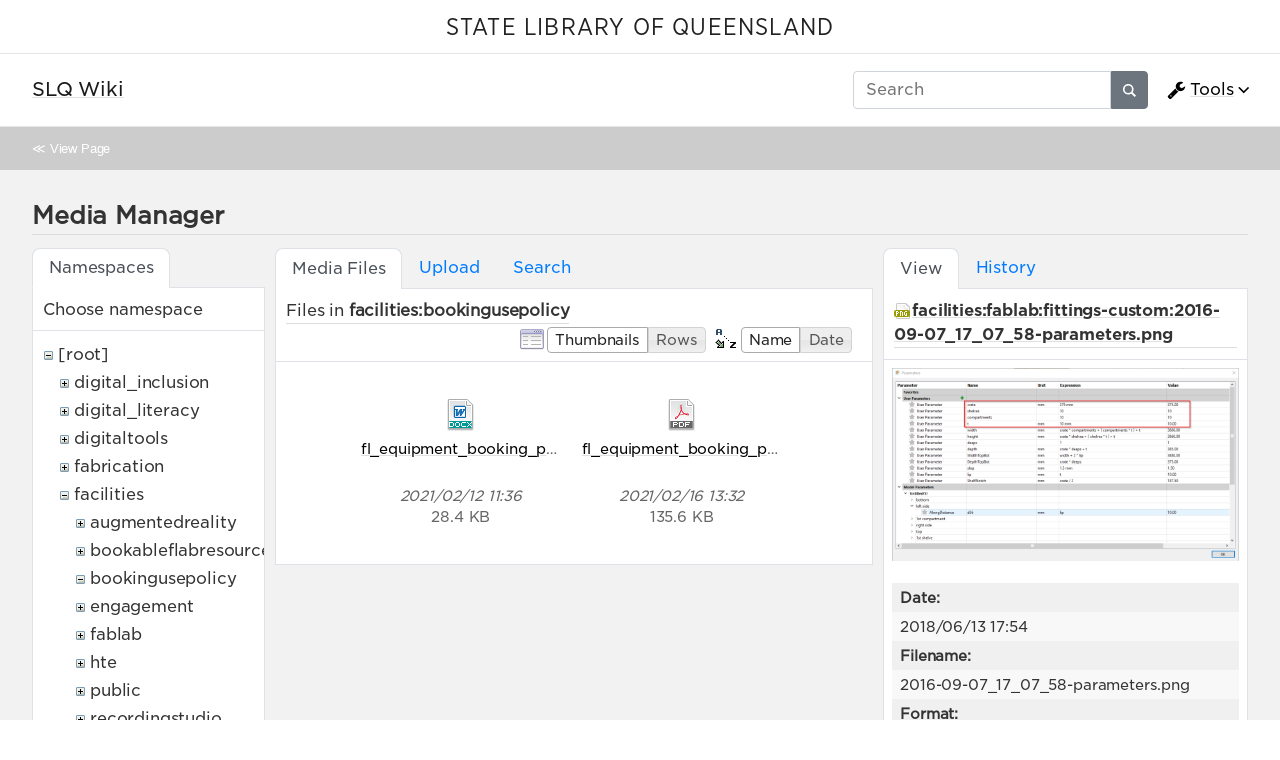

--- FILE ---
content_type: text/css; charset=utf-8
request_url: https://wiki.slq.qld.gov.au/lib/tpl/mikio/css.php?css=assets/mikio.less
body_size: 78087
content:
.mikio-sticky {
  position: -webkit-sticky;
  position: sticky;
}
.mikio-pre-wrap {
  white-space: pre-wrap;
  white-space: -moz-pre-wrap;
  white-space: -pre-wrap;
  white-space: -o-pre-wrap;
}
.mikio-controls button,
.mikio-controls input,
.mikio-controls optgroup,
.mikio-controls select,
.mikio-controls textarea {
  margin: 0;
  font-family: inherit;
  font-size: inherit;
  font-weight: 400;
  border-width: 1px;
  border-style: solid;
  border-color: transparent;
  border-radius: .25rem;
  box-sizing: border-box;
  vertical-align: middle;
  padding: .375rem .75rem;
  color: #495057;
  background-color: #ffffff;
  border-color: #ced4da;
  line-height: inherit;
}
.mikio-controls button[type=color],
.mikio-controls input[type=color],
.mikio-controls optgroup[type=color],
.mikio-controls select[type=color],
.mikio-controls textarea[type=color] {
  padding: 0;
}
.mikio-controls button {
  display: inline-block;
  text-align: center;
  border-color: #6c757d;
  line-height: 1.5;
  -webkit-text-decoration: none;
  text-decoration: none;
  text-transform: capitalize;
  transition: color .15s ease-in-out, background-color .15s ease-in-out, border-color .15s ease-in-out, box-shadow .15s ease-in-out;
}
.mikio-controls button:hover:not(:disabled) {
  -webkit-text-decoration: none;
  text-decoration: none;
  color: #ffffff;
  background-color: #6c757d;
  border-color: #6c757d;
}
.mikio-controls button:disabled {
  opacity: .65;
}
.mikio-controls button#edbtn__save,
.mikio-controls button[name="run[save]"] {
  color: #fff;
  background-color: #007bff;
  border-color: #007bff;
}
.mikio-controls button#edbtn__save:hover,
.mikio-controls button[name="run[save]"]:hover {
  color: #fff;
  background-color: #0069d9;
  border-color: #0062cc;
}
.mikio-controls input[type=text],
.mikio-controls input[type=search],
.mikio-controls input[type=password],
.mikio-controls input[type=email] {
  -webkit-appearance: none;
  -moz-appearance: none;
  -ms-appearance: none;
}
.mikio-controls textarea {
  margin-bottom: 1rem;
  width: 100%;
  word-wrap: break-word;
  overflow: auto;
  resize: vertical;
  white-space: pre-wrap;
}
.mikio-controls select {
  -webkit-user-select: none;
  -moz-user-select: none;
  -ms-user-select: none;
  height: 2.25rem;
}
.mikio-controls .toolbutton {
  border-radius: 0;
  border-right-width: 0;
  border-color: #ced4da;
}
.mikio-controls .toolbutton:first-of-type {
  border-radius: .25rem 0 0 .25rem;
}
.mikio-controls .toolbutton:last-of-type {
  border-radius: 0 .25rem .25rem 0;
  border-right-width: 1px;
}
html {
  overflow-x: auto;
  overflow-y: scroll;
  display: block;
  padding: 0;
  font-size: 1rem;
  line-height: 1.5;
}
body {
  display: flex;
  flex-direction: column;
  min-height: 100vh;
  font-family: -apple-system, BlinkMacSystemFont, "Segoe UI", Roboto, "Helvetica Neue", Arial, sans-serif, "Apple Color Emoji", "Segoe UI Emoji", "Segoe UI Symbol";
  letter-spacing: -0.01em;
  padding: 0;
}
html,
body {
  background-color: #ffffff;
  color: #333333;
  margin: 0;
}
#dokuwiki__site {
  min-height: 100vh;
}
.mikio .site {
  min-height: 100vh;
  display: flex;
  flex-direction: column;
}
.mikio-container {
  max-width: 100%;
  margin: 0 auto;
}
.mikio-page-topheader {
  padding: 0 2rem;
  border-bottom: 1px solid #e5e5e5;
}
.mikio-page-header {
  padding: 0 2rem;
}
.mikio-sidebar-header {
  border-bottom: 1px solid #e5e5e5;
}
.mikio-sidebar-footer {
  border-top: 1px solid #e5e5e5;
}
.mikio-admin {
  background-color: #f2f2f2;
}
.mikio-small-only {
  display: none;
}
.mikio .mikio-breadcrumbs {
  padding: .75rem 2rem;
  background-color: #cccccc;
  font-size: 80%;
  color: #ffffff;
}
.mikio .mikio-breadcrumbs span.curid a,
.mikio .mikio-breadcrumbs a {
  -webkit-text-decoration: none;
  text-decoration: none;
  color: #ffffff;
  font-weight: normal;
}
.mikio .mikio-breadcrumbs span.curid a:hover,
.mikio .mikio-breadcrumbs a:hover {
  color: #ffffff;
}
.mikio .mikio-breadcrumbs ul {
  list-style: none;
  margin: 0;
  padding: 0;
}
.mikio .mikio-breadcrumbs li {
  display: inline-block;
  margin-right: .5rem;
  vertical-align: text-bottom;
}
.mikio .mikio-breadcrumbs svg {
  width: .9rem;
  height: .9rem;
}
.mikio-navbar {
  position: relative;
  padding: .5rem 1rem .5rem 2rem;
  border-bottom-width: 1px;
  border-bottom-style: solid;
  border-bottom-color: #e5e5e5;
  background-color: #ffffff;
  box-shadow: 0 4px 10px rgba(0,0,0,0.1);
}
.mikio-navbar .mikio-container {
  display: flex;
  flex: 1;
  align-items: center;
}
.mikio-navbar .mikio-navbar-brand {
  display: flex;
}
.mikio-navbar .mikio-navbar-brand .mikio-navbar-brand-image {
  max-width: 3rem;
  max-height: 3rem;
  margin-right: .5rem;
}
.mikio-navbar .mikio-navbar-brand .mikio-navbar-brand-title {
  display: flex;
  flex-direction: column;
  align-items: stretch;
  justify-content: center;
}
.mikio-navbar .mikio-navbar-brand .mikio-navbar-brand-title-text {
  color: #1a1a1a;
  margin: 0;
  font-weight: 500;
  font-size: 1.2rem;
}
.mikio-navbar .mikio-navbar-brand .mikio-navbar-brand-title-tagline {
  margin: 0;
  color: #6c757d;
}
.mikio-navbar .mikio-navbar-toggle {
  display: none;
  font-size: 1rem;
  position: absolute;
  top: 1.2rem;
  right: 1.2rem;
  width: 1rem;
  height: 1rem;
  padding: 0;
  cursor: pointer;
  transition: transform 0.2s ease-in-out;
  vertical-align: middle;
  border: 0 none;
  background: transparent;
}
.mikio-navbar .mikio-navbar-toggle:before,
.mikio-navbar .mikio-navbar-toggle:after {
  content: "";
}
.mikio-navbar .mikio-navbar-toggle:before,
.mikio-navbar .mikio-navbar-toggle .icon,
.mikio-navbar .mikio-navbar-toggle:after {
  display: block;
  width: 100%;
  height: 0.2em;
  margin: 0 0 0.2em;
  transition: transform 0.2s ease-in-out;
  border-radius: 0.05em;
  background: #495057;
}
.mikio-navbar .mikio-navbar-toggle.open .icon {
  transform: scale(0);
}
.mikio-navbar .mikio-navbar-toggle.open:before {
  transform: translateY(0.4em) rotate(135deg);
}
.mikio-navbar .mikio-navbar-toggle.open:after {
  transform: translateY(-0.4em) rotate(-135deg);
}
.mikio-navbar .mikio-navbar-collapse {
  display: flex;
  flex: 1;
  align-items: center;
  justify-content: flex-end;
}
.mikio-navbar a {
  -webkit-text-decoration: none;
  text-decoration: none;
  color: inherit;
}
.mikio-navbar .mikio-search {
  margin: 0 .5rem;
}
.mikio-sub-navbar {
  color: #666666;
  justify-content: center;
  padding: .75rem 1rem;
  border-color: #e5e5e5;
  background-color: #f8f8f8;
}
.mikio-sub-navbar ul,
.mikio-sub-navbar ol,
.mikio-sub-navbar p {
  list-style: none;
  margin: 0;
  padding: 0;
}
.mikio-sub-navbar ul,
.mikio-sub-navbar ol {
  list-style: none;
}
.mikio-sub-navbar li {
  display: inline-block;
  padding: 0 .2rem;
  margin: 0 .5rem;
}
.mikio-sub-navbar a {
  color: #666666;
}
.mikio-sub-navbar a:hover {
  color: #000000;
}
.mikio-hero {
  background-color: #000000;
}
.mikio-hero .mikio-container {
  display: flex;
  flex: 1;
}
.mikio-hero .mikio-hero-text {
  flex: 1;
  min-height: 5rem;
  padding: 2rem;
}
.mikio-hero .mikio-hero-text .mikio-breadcrumbs {
  background-color: transparent;
  padding: 0;
  margin: 0 0 .75rem 0;
}
.mikio-hero .mikio-hero-text h1 {
  margin: 0 0 1rem 0;
  color: #ffffff;
  line-height: 1.2;
}
.mikio-hero .mikio-hero-text h2 {
  margin: 0;
  font-weight: normal;
  font-size: 1.25rem;
  color: #aaaaaa;
}
.mikio-hero .mikio-hero-image {
  display: flex;
  flex: 0 0 33%;
  background-repeat: no-repeat;
  background-position: center;
  background-size: cover;
  align-items: flex-end;
}
.mikio-hero .mikio-hero-image-resize {
  height: 15rem;
}
.mikio-tags {
  display: block;
  width: 100%;
  text-align: right;
  padding-right: .5rem;
  margin-bottom: .5rem;
}
.mikio-tags a {
  margin: 0 .25rem;
  font-size: 80%;
  padding: .25rem .75rem;
  border: 1px solid #d6d6d6;
  border-radius: 1rem;
  background-color: #d6d6d6;
  color: #ffffff;
  -webkit-text-decoration: none;
  text-decoration: none;
  transition: all .15s ease-in-out;
}
.mikio-tags a:hover {
  background-color: transparent;
  color: #d6d6d6;
}
.mikio-sidebar {
  width: 14rem;
  flex-shrink: 0;
  background-color: #f2f2f2;
  padding: 1rem;
  font-size: 90%;
  color: #666666;
}
.mikio-sidebar.mikio-sidebar-left {
  border-left: 1px solid #e5e5e5;
  border-right: 1px solid #e5e5e5;
}
.mikio-sidebar.mikio-sidebar-right {
  border-left: 1px solid #e5e5e5;
  border-right: 1px solid #e5e5e5;
}
.mikio-sidebar .mikio-sidebar-toggle {
  display: none;
  margin: 0 1rem;
  -webkit-text-decoration: none;
  text-decoration: none;
  text-align: center;
  color: rgba(0,0,0,0.6);
}
.mikio-sidebar .mikio-sidebar-toggle .icon:before,
.mikio-sidebar .mikio-sidebar-toggle .icon:after {
  content: "";
  display: inline-block;
  width: 0.5rem;
  height: 0.1em;
  margin: 0 0 0.2em;
  transition: transform 0.2s ease-in-out;
  border-radius: 0.05em;
  background: rgba(0,0,0,0.6);
}
.mikio-sidebar .mikio-sidebar-toggle .icon:before {
  transform: translateX(0.1rem) translateY(0) rotate(-135deg);
}
.mikio-sidebar .mikio-sidebar-toggle .icon:after {
  transform: translateX(-0.1rem) translateY(0) rotate(135deg);
}
.mikio-sidebar .mikio-sidebar-toggle .open .icon:before {
  transform: translateX(0.1rem) rotate(135deg);
}
.mikio-sidebar .mikio-sidebar-toggle .open .icon:after {
  transform: translateX(-0.1rem) rotate(-135deg);
}
.mikio-sidebar .mikio-sidebar-toggle.closed + .mikio-sidebar-collapse {
  display: block;
}
.mikio-sidebar .mikio-user-info {
  margin-bottom: 1rem;
  margin: 0 -1rem;
  padding: 0 1rem 1rem 1rem;
  border-bottom: 1px solid #e5e5e5;
}
.mikio-sidebar .mikio-search {
  margin: 1rem 0 1rem 0;
}
.mikio-sidebar .mikio-sidebar-content {
  overflow-wrap: break-word;
  margin-bottom: 1rem;
}
.mikio-sidebar .mikio-sidebar-content a {
  display: block;
  margin: 1rem 0;
  color: #666666;
  -webkit-text-decoration: none;
  text-decoration: none;
}
.mikio-sidebar .mikio-sidebar-content a:hover {
  color: #333333;
}
.mikio-sidebar .mikio-sidebar-content ul,
.mikio-sidebar .mikio-sidebar-content ul.idx {
  margin: 0;
  padding: 0;
}
.mikio-sidebar .mikio-sidebar-content ul ul,
.mikio-sidebar .mikio-sidebar-content ul.idx ul {
  padding-left: 1rem;
}
.mikio-sidebar .mikio-sidebar-content ul li,
.mikio-sidebar .mikio-sidebar-content ul li.closed,
.mikio-sidebar .mikio-sidebar-content ul li.open,
.mikio-sidebar .mikio-sidebar-content ul.idx li,
.mikio-sidebar .mikio-sidebar-content ul.idx li.closed,
.mikio-sidebar .mikio-sidebar-content ul.idx li.open {
  list-style: none;
}
.mikio-sidebar .mikio-tags {
  margin: 0 0 1rem 0;
  text-align: center;
}
.mikio-sidebar .mikio-tags a {
  display: inline-block;
  margin: 0 .25rem .25rem .25rem;
}
.mikio-page .mikio-container {
  display: flex;
  padding: 0;
}
.mikio-page a {
  color: #0058cc;
}
.mikio-page-fill {
  display: flex;
  flex: 1;
}
.mikio .mikio-content .mikio-article {
  margin: 0 auto;
}
.mikio .mikio-content .mikio-article ul,
.mikio .mikio-content .mikio-article ul.idx {
  padding-left: 1rem;
}
.mikio .mikio-content .mikio-article.toc-full {
  display: flex;
}
.mikio .mikio-content .mikio-article.toc-full .mikio-toc {
  margin-top: 1rem;
  order: 2;
  position: sticky;
  position: -webkit-sticky;
  top: 1rem;
  align-self: flex-start;
  overflow: scroll;
  max-height: 100vh;
}
.mikio .mikio-content .mikio-article.toc-full .mikio-article-content {
  flex: 1;
}
.mikio-content {
  box-sizing: border-box;
  width: 100%;
  max-width: 100%;
  background-color: #ffffff;
  padding: .5rem 2rem;
}
.mikio.dokuwiki div.preview {
  background-color: #ffffff;
  padding: 1rem 2rem;
}
.mikio-footer {
  padding: 2rem;
  color: #737373;
  background-color: #cccccc;
  font-size: 80%;
  text-align: center;
}
.mikio-footer a {
  color: #666666;
}
.mikio-footer a:hover {
  color: #333333;
}
.mikio-footer .dw__pagetools {
  margin-top: 1rem;
}
.mikio-footer .dw__pagetools a {
  margin: 0 .5rem;
}
.mikio-footer .dw__pagetools a svg {
  fill: #666666;
}
.mikio-footer .dw__pagetools a:hover svg {
  fill: #333333;
}
.mikio-footer .mikio-nav {
  margin-top: 1rem;
}
.mikio-footer .mikio-footer-search {
  margin-top: .5rem;
  display: inline-block;
}
.mikio-footer .license {
  margin-top: .5rem;
}
.mikio-footer .license img {
  vertical-align: middle;
  margin: 0 1rem;
}
.mikio .site > div.no {
  display: none;
}
.mikio-control {
  margin: 0;
  font-family: inherit;
  font-size: inherit;
  font-weight: 400;
  border-width: 1px;
  border-style: solid;
  border-color: transparent;
  border-radius: .25rem;
  box-sizing: border-box;
  vertical-align: middle;
  padding: .375rem .75rem;
  color: #495057;
  background-color: #ffffff;
}
.mikio-control[type=color] {
  padding: 0;
}
.mikio-button {
  display: inline-block;
  text-align: center;
  border-color: #6c757d;
  line-height: 1.5;
  -webkit-text-decoration: none;
  text-decoration: none;
  text-transform: capitalize;
  transition: color .15s ease-in-out, background-color .15s ease-in-out, border-color .15s ease-in-out, box-shadow .15s ease-in-out;
}
.mikio-button:hover:not(:disabled) {
  -webkit-text-decoration: none;
  text-decoration: none;
  color: #ffffff;
  background-color: #6c757d;
  border-color: #6c757d;
}
.mikio-button:disabled {
  opacity: .65;
}
.mikio-button-small {
  padding: .1rem .2rem;
  font-size: 80%;
  min-width: 3rem;
}
.mikio-button-submit {
  color: #fff;
  background-color: #007bff;
  border-color: #007bff;
}
.mikio-button-submit:hover {
  color: #fff;
  background-color: #0069d9;
  border-color: #0062cc;
}
.mikio-button-danger {
  color: #dc3545;
  border-color: #dc3545;
}
.mikio-button-danger:hover {
  color: #fff;
  background-color: #dc3545;
  border-color: #dc3545;
}
.mikio-input-text {
  border-color: #ced4da;
  line-height: inherit;
}
.mikio-select {
  -webkit-user-select: none;
  -moz-user-select: none;
  -ms-user-select: none;
  height: 2.25rem;
}
.mikio-toolbar-button {
  border-radius: 0;
  border-right-width: 0;
  border-color: #ced4da;
}
.mikio-toolbar-button:first-of-type {
  border-radius: .25rem 0 0 .25rem;
}
.mikio-toolbar-button:last-of-type {
  border-radius: 0 .25rem .25rem 0;
  border-right-width: 1px;
}
.mikio-dialog .mikio-article {
  max-width: 40rem;
}
.mikio-dialog fieldset legend {
  font-size: 1.75rem;
  font-weight: 400;
}
.mikio-dialog fieldset label.block input.edit,
.mikio-dialog fieldset select {
  width: 100%;
}
.mikio-dialog fieldset label {
  text-align: left;
  font-weight: normal;
  display: block;
}
.mikio-dialog fieldset label.simple {
  text-align: center;
}
.mikio-dialog fieldset label.block {
  position: relative;
}
.mikio-dialog fieldset label.block span {
  position: absolute;
  padding: .4rem .9rem;
  color: rgba(0,0,0,0.3);
}
.mikio-dialog fieldset button {
  display: block;
  width: 100%;
}
.mikio-dialog fieldset button[type=submit] {
  color: #fff;
  background-color: #007bff;
  border-color: #007bff;
}
.mikio-dialog fieldset button[type=submit]:hover {
  color: #fff;
  background-color: #0069d9;
  border-color: #0062cc;
}
.mikio-dialog fieldset input[type=checkbox] {
  vertical-align: middle;
}
.mikio .mikio-navbar .mikio-search,
.mikio .mikio-sidebar .mikio-search,
.mikio .mikio-footer .mikio-search,
.mikio .mikio-search {
  display: flex;
}
.mikio .mikio-navbar .mikio-search input,
.mikio .mikio-sidebar .mikio-search input,
.mikio .mikio-footer .mikio-search input,
.mikio .mikio-search input {
  width: 1%;
  flex: 1 1 auto;
  border-radius: .25rem 0 0 .25rem;
}
.mikio .mikio-navbar .mikio-search button,
.mikio .mikio-sidebar .mikio-search button,
.mikio .mikio-footer .mikio-search button,
.mikio .mikio-search button {
  color: #ffffff;
  background-color: #6c757d;
  border-radius: 0 .25rem .25rem 0;
  border-color: #6c757d;
}
.mikio .mikio-navbar .mikio-search button:hover,
.mikio .mikio-sidebar .mikio-search button:hover,
.mikio .mikio-footer .mikio-search button:hover,
.mikio .mikio-search button:hover {
  background-color: #ffffff;
  color: #495057;
}
.mikio .mikio-navbar .mikio-search .mikio-iicon,
.mikio .mikio-sidebar .mikio-search .mikio-iicon,
.mikio .mikio-footer .mikio-search .mikio-iicon,
.mikio .mikio-search .mikio-iicon {
  margin: 0 -4px 0 -4px;
}
#dw__pagetools {
  position: -webkit-sticky;
  position: sticky;
  top: 0;
  align-self: flex-start;
  padding: 3rem .5rem 0 .5rem;
}
#dw__pagetools ul {
  list-style: none;
  padding: 0;
  margin: 0;
}
#dw__pagetools a {
  display: block;
}
#dw__pagetools a svg {
  fill: #cccccc;
}
#dw__pagetools a:hover svg {
  fill: #666666;
}
.mode_admin .mikio-toc {
  background-color: #f2f2f2;
}
.mode_admin .mikio-toc #dw__toc {
  background-color: #fff;
}
.mikio .mode_admin .mikio-toc #dw__toc {
  background-color: #ffffff;
}
.mikio .mikio-toc {
  float: right;
  padding-left: 1rem;
  padding-bottom: 1rem;
  margin-top: 1rem;
}
.mikio .mikio-toc #dw__toc {
  background-color: #f2f2f2;
  border: 1px solid #e5e5e5;
  border-radius: .25rem;
  box-shadow: 0 1px 4px rgba(0,0,0,0.1);
  padding: .5rem;
  max-width: 12rem;
  float: none;
  width: auto;
  margin: 0;
}
.mikio .mikio-toc #dw__toc ul {
  padding-left: 0;
  margin-left: 0;
}
.mikio .mikio-toc #dw__toc ul ul {
  padding-left: .5rem;
}
.mikio .mikio-toc h3.toggle {
  margin: 0;
  padding-right: 2rem;
  font-size: 80%;
  background-size: 1rem;
  background-position: 95% 50%;
  background-repeat: no-repeat;
  background-image: url('data:image/svg+xml;utf8,<svg xmlns="http://www.w3.org/2000/svg" viewBox="0 0 32 32" aria-hidden="true" style="fill:inherit"><path d="M16.003 18.626l7.081-7.081L25 13.46l-8.997 8.998-9.003-9 1.917-1.916z"/></svg>');
}
.mikio .mikio-toc h3.toggle.closed {
  font-size: 0;
  height: 1rem;
  width: 2rem;
  padding-right: 0;
}
.mikio .mikio-toc h3.toggle.closed:before {
  display: inline-block;
  content: "";
  width: .8rem;
  height: .8rem;
  margin-right: .5rem;
  margin-top: .1rem;
  background-size: .8rem;
  background-position: center;
  background-repeat: no-repeat;
  background-image: url('data:image/svg+xml;utf8,<svg xmlns="http://www.w3.org/2000/svg" viewBox="0 0 448 512" style="fill:inherit"><path d="M16 132h416c8.837 0 16-7.163 16-16V76c0-8.837-7.163-16-16-16H16C7.163 60 0 67.163 0 76v40c0 8.837 7.163 16 16 16zm0 160h416c8.837 0 16-7.163 16-16v-40c0-8.837-7.163-16-16-16H16c-8.837 0-16 7.163-16 16v40c0 8.837 7.163 16 16 16zm0 160h416c8.837 0 16-7.163 16-16v-40c0-8.837-7.163-16-16-16H16c-8.837 0-16 7.163-16 16v40c0 8.837 7.163 16 16 16z"/></svg>');
}
.mikio .mikio-toc h3.toggle span {
  display: none;
}
.mikio .mikio-toc a {
  display: block;
  font-size: 80%;
  color: #666666;
  -webkit-text-decoration: none;
  text-decoration: none;
  padding: .2rem 0;
}
.mikio .mikio-toc a:hover {
  color: #000000;
}
.mikio-icon {
  margin-right: .25rem;
}
.mikio-icon svg {
  vertical-align: middle;
}
.mikio-iicon {
  display: inline-block;
  width: 1.2rem;
  height: 1.2rem;
  background-size: 1.2rem;
  background-position: center;
  background-repeat: no-repeat;
  vertical-align: middle;
  margin-right: .25rem;
  fill: currentColor;
}
.mikio .mode_show table,
.mikio.dokuwiki .mode_showtag table.ul,
.mikio .mode_admin table {
  width: 100%;
  border-collapse: collapse;
  margin-bottom: 1rem;
  font-size: 90%;
}
.mikio .mode_show table tr,
.mikio.dokuwiki .mode_showtag table.ul tr,
.mikio .mode_admin table tr {
  border-top: 1px solid #c0c0c0;
}
.mikio .mode_show table td,
.mikio .mode_show table th,
.mikio.dokuwiki .mode_showtag table.ul td,
.mikio.dokuwiki .mode_showtag table.ul th,
.mikio .mode_admin table td,
.mikio .mode_admin table th {
  padding: .75rem;
  text-align: left;
}
.mikio .mode_show table tbody tr:nth-child(odd),
.mikio.dokuwiki .mode_showtag table.ul tbody tr:nth-child(odd),
.mikio .mode_admin table tbody tr:nth-child(odd) {
  background-color: #d6d6d6;
}
.mikio .mode_show table tbody tr:nth-child(even),
.mikio.dokuwiki .mode_showtag table.ul tbody tr:nth-child(even),
.mikio .mode_admin table tbody tr:nth-child(even) {
  background-color: #ffffff;
}
.mikio-nav {
  list-style: none;
  margin: 0;
  padding: 0;
}
.mikio-nav .mikio-nav-item,
.mikio-nav .mikio-nav-dropdown {
  display: inline-block;
  padding: .5rem .2rem;
  margin: 0 .5rem;
}
.mikio-nav .mikio-nav-dropdown {
  position: relative;
}
.mikio-nav .mikio-nav-dropdown > a {
  display: inline-block;
  padding: .2rem 1.2rem .2rem 0rem;
  background-image: url('data:image/svg+xml;utf8,<svg xmlns="http://www.w3.org/2000/svg" viewBox="0 0 32 32" aria-hidden="true" style="fill:inherit"><path d="M16.003 18.626l7.081-7.081L25 13.46l-8.997 8.998-9.003-9 1.917-1.916z"/></svg>');
  background-size: 1.2rem;
  background-position: right;
  background-repeat: no-repeat;
}
.mikio-nav a {
  -webkit-text-decoration: none;
  text-decoration: none;
}
.mikio-dropdown {
  display: block;
  position: absolute;
  z-index: 10000;
  min-width: 12rem;
  right: 0;
  padding: 1rem 1.5rem;
  border: 1px solid #e5e5e5;
  box-shadow: 0 4px 10px rgba(0,0,0,0.3);
  background-color: #ffffff;
  color: #1a1a1a;
}
.mikio-dropdown.closed {
  display: none;
}
.mikio-dropdown .mikio-dropdown-item {
  display: flex;
  align-items: center;
  margin-top: .5rem;
  margin-bottom: .5rem;
}
.mikio-dropdown .mikio-dropdown-header {
  margin: 0 0 1rem 0;
}
.mikio-dropdown .mikio-dropdown-divider {
  margin: 1rem -1rem;
  border-bottom: 1px solid #e5e5e5;
}
.mikio-dropdown .mikio-nav-link {
  margin: 0rem -1rem 0rem -1rem;
  padding: .25rem 1rem .25rem 1rem;
  transition: all 0.15s ease-in-out;
}
.mikio-dropdown .mikio-nav-link:hover {
  background-color: #e5e5e5;
}
.mikio-tabs {
  padding: 0;
  margin-bottom: -1px;
}
.mikio-tabs li strong {
  background-color: #fff;
  font-weight: normal;
  color: #495057;
  border-color: #dee2e6 #dee2e6 #fff;
  padding: .5rem 1rem;
  margin: 0;
  bottom: -1px;
}
.mikio-tabs li a {
  padding: .5rem 1rem;
  border: 1px solid transparent;
  color: #007bff;
  -webkit-text-decoration: none;
  text-decoration: none;
  margin: 0;
  background-color: transparent;
}
.mikio-tabs li a:hover {
  color: #0056b3;
  border-color: #dee2e6 #dee2e6 #dee2e6;
  background-color: transparent;
}
.mikio-tabs:after {
  border-bottom: 0;
}
.mikio-tab-active {
  background-color: #fff;
  font-weight: normal;
  color: #495057;
  border-color: #dee2e6 #dee2e6 #fff;
  padding: .5rem 1rem;
  margin: 0;
  bottom: -1px;
}
.mikio-tab-panel {
  margin-bottom: 0;
  background-color: #fff;
  border-width: 1px 1px 1px 1px;
  border-style: solid;
  border-color: #dee2e6;
  word-wrap: break-word;
  word-break: break-word;
}
.mikio.dokuwiki div.section_highlight {
  background-color: rgba(255,255,0,0.3);
  border-width: 0;
  margin: 0 -1rem;
  padding: 0 1rem;
}
.mikio-input-file {
  position: absolute;
  top: 0;
  right: 0;
  left: 0;
  z-index: 5;
  padding: .25rem 1rem;
  line-height: 1.5;
  text-align: left;
  color: #495057;
  background-color: #ffffff;
  border: .1px solid #ced4da;
  border-radius: .25rem;
  -webkit-user-select: none;
  -moz-user-select: none;
  -ms-user-select: none;
  user-select: none;
  white-space: nowrap;
  overflow: hidden;
  text-overflow: ellipsis;
  box-sizing: border-box;
}
.mikio-input-file:before {
  position: absolute;
  top: 0;
  right: 0;
  bottom: 0;
  z-index: 6;
  display: block;
  content: "Browse";
  padding: .25rem 1rem;
  line-height: 1.5;
  color: #ffffff;
  background-color: #6c757d;
  border-radius: 0 .25rem .25rem 0;
  border: 1px solid #6c757d;
  transition: all .15s ease-in-out;
}
.mikio-input-file:hover:before {
  background-color: #ffffff;
  color: #495057;
}
code,
pre {
  overflow-x: auto;
  font-family: SFMono-Regular, Menlo, Monaco, Consolas, "Liberation Mono", "Courier New", monospace;
  font-size: 87.5%;
  color: #e83e8c;
  background-color: transparent;
  word-wrap: break-word;
  white-space: pre-wrap;
  white-space: -moz-pre-wrap;
  white-space: -pre-wrap;
  white-space: -o-pre-wrap;
  line-height: 1.75;
}
.mode_show code,
.mode_show pre {
  border: 1px solid transparent;
  padding: 1em;
}
.mikio-search button,
.mikio-search input,
.mikio-search optgroup,
.mikio-search select,
.mikio-search textarea,
.mikio .dokuwiki fieldset button,
.mikio .dokuwiki fieldset input,
.mikio .dokuwiki fieldset optgroup,
.mikio .dokuwiki fieldset select,
.mikio .dokuwiki fieldset textarea,
.mikio.dokuwiki .secedit button,
.mikio.dokuwiki .secedit input,
.mikio.dokuwiki .secedit optgroup,
.mikio.dokuwiki .secedit select,
.mikio.dokuwiki .secedit textarea,
.mikio .mode_revisions button,
.mikio .mode_revisions input,
.mikio .mode_revisions optgroup,
.mikio .mode_revisions select,
.mikio .mode_revisions textarea,
.mikio .mode_edit button,
.mikio .mode_edit input,
.mikio .mode_edit optgroup,
.mikio .mode_edit select,
.mikio .mode_edit textarea,
.mikio .mode_draft button,
.mikio .mode_draft input,
.mikio .mode_draft optgroup,
.mikio .mode_draft select,
.mikio .mode_draft textarea,
.mikio .mode_preview button,
.mikio .mode_preview input,
.mikio .mode_preview optgroup,
.mikio .mode_preview select,
.mikio .mode_preview textarea,
.mikio .mode_showtag button,
.mikio .mode_showtag input,
.mikio .mode_showtag optgroup,
.mikio .mode_showtag select,
.mikio .mode_showtag textarea,
.mikio .mode_admin button,
.mikio .mode_admin input,
.mikio .mode_admin optgroup,
.mikio .mode_admin select,
.mikio .mode_admin textarea {
  margin: 0;
  font-family: inherit;
  font-size: inherit;
  font-weight: 400;
  border-width: 1px;
  border-style: solid;
  border-color: transparent;
  border-radius: .25rem;
  box-sizing: border-box;
  vertical-align: middle;
  padding: .375rem .75rem;
  color: #495057;
  background-color: #ffffff;
  border-color: #ced4da;
  line-height: inherit;
}
.mikio-search button[type=color],
.mikio-search input[type=color],
.mikio-search optgroup[type=color],
.mikio-search select[type=color],
.mikio-search textarea[type=color],
.mikio .dokuwiki fieldset button[type=color],
.mikio .dokuwiki fieldset input[type=color],
.mikio .dokuwiki fieldset optgroup[type=color],
.mikio .dokuwiki fieldset select[type=color],
.mikio .dokuwiki fieldset textarea[type=color],
.mikio.dokuwiki .secedit button[type=color],
.mikio.dokuwiki .secedit input[type=color],
.mikio.dokuwiki .secedit optgroup[type=color],
.mikio.dokuwiki .secedit select[type=color],
.mikio.dokuwiki .secedit textarea[type=color],
.mikio .mode_revisions button[type=color],
.mikio .mode_revisions input[type=color],
.mikio .mode_revisions optgroup[type=color],
.mikio .mode_revisions select[type=color],
.mikio .mode_revisions textarea[type=color],
.mikio .mode_edit button[type=color],
.mikio .mode_edit input[type=color],
.mikio .mode_edit optgroup[type=color],
.mikio .mode_edit select[type=color],
.mikio .mode_edit textarea[type=color],
.mikio .mode_draft button[type=color],
.mikio .mode_draft input[type=color],
.mikio .mode_draft optgroup[type=color],
.mikio .mode_draft select[type=color],
.mikio .mode_draft textarea[type=color],
.mikio .mode_preview button[type=color],
.mikio .mode_preview input[type=color],
.mikio .mode_preview optgroup[type=color],
.mikio .mode_preview select[type=color],
.mikio .mode_preview textarea[type=color],
.mikio .mode_showtag button[type=color],
.mikio .mode_showtag input[type=color],
.mikio .mode_showtag optgroup[type=color],
.mikio .mode_showtag select[type=color],
.mikio .mode_showtag textarea[type=color],
.mikio .mode_admin button[type=color],
.mikio .mode_admin input[type=color],
.mikio .mode_admin optgroup[type=color],
.mikio .mode_admin select[type=color],
.mikio .mode_admin textarea[type=color] {
  padding: 0;
}
.mikio-search button,
.mikio .dokuwiki fieldset button,
.mikio.dokuwiki .secedit button,
.mikio .mode_revisions button,
.mikio .mode_edit button,
.mikio .mode_draft button,
.mikio .mode_preview button,
.mikio .mode_showtag button,
.mikio .mode_admin button {
  display: inline-block;
  text-align: center;
  border-color: #6c757d;
  line-height: 1.5;
  -webkit-text-decoration: none;
  text-decoration: none;
  text-transform: capitalize;
  transition: color .15s ease-in-out, background-color .15s ease-in-out, border-color .15s ease-in-out, box-shadow .15s ease-in-out;
}
.mikio-search button:hover:not(:disabled),
.mikio .dokuwiki fieldset button:hover:not(:disabled),
.mikio.dokuwiki .secedit button:hover:not(:disabled),
.mikio .mode_revisions button:hover:not(:disabled),
.mikio .mode_edit button:hover:not(:disabled),
.mikio .mode_draft button:hover:not(:disabled),
.mikio .mode_preview button:hover:not(:disabled),
.mikio .mode_showtag button:hover:not(:disabled),
.mikio .mode_admin button:hover:not(:disabled) {
  -webkit-text-decoration: none;
  text-decoration: none;
  color: #ffffff;
  background-color: #6c757d;
  border-color: #6c757d;
}
.mikio-search button:disabled,
.mikio .dokuwiki fieldset button:disabled,
.mikio.dokuwiki .secedit button:disabled,
.mikio .mode_revisions button:disabled,
.mikio .mode_edit button:disabled,
.mikio .mode_draft button:disabled,
.mikio .mode_preview button:disabled,
.mikio .mode_showtag button:disabled,
.mikio .mode_admin button:disabled {
  opacity: .65;
}
.mikio-search button#edbtn__save,
.mikio-search button[name="run[save]"],
.mikio .dokuwiki fieldset button#edbtn__save,
.mikio .dokuwiki fieldset button[name="run[save]"],
.mikio.dokuwiki .secedit button#edbtn__save,
.mikio.dokuwiki .secedit button[name="run[save]"],
.mikio .mode_revisions button#edbtn__save,
.mikio .mode_revisions button[name="run[save]"],
.mikio .mode_edit button#edbtn__save,
.mikio .mode_edit button[name="run[save]"],
.mikio .mode_draft button#edbtn__save,
.mikio .mode_draft button[name="run[save]"],
.mikio .mode_preview button#edbtn__save,
.mikio .mode_preview button[name="run[save]"],
.mikio .mode_showtag button#edbtn__save,
.mikio .mode_showtag button[name="run[save]"],
.mikio .mode_admin button#edbtn__save,
.mikio .mode_admin button[name="run[save]"] {
  color: #fff;
  background-color: #007bff;
  border-color: #007bff;
}
.mikio-search button#edbtn__save:hover,
.mikio-search button[name="run[save]"]:hover,
.mikio .dokuwiki fieldset button#edbtn__save:hover,
.mikio .dokuwiki fieldset button[name="run[save]"]:hover,
.mikio.dokuwiki .secedit button#edbtn__save:hover,
.mikio.dokuwiki .secedit button[name="run[save]"]:hover,
.mikio .mode_revisions button#edbtn__save:hover,
.mikio .mode_revisions button[name="run[save]"]:hover,
.mikio .mode_edit button#edbtn__save:hover,
.mikio .mode_edit button[name="run[save]"]:hover,
.mikio .mode_draft button#edbtn__save:hover,
.mikio .mode_draft button[name="run[save]"]:hover,
.mikio .mode_preview button#edbtn__save:hover,
.mikio .mode_preview button[name="run[save]"]:hover,
.mikio .mode_showtag button#edbtn__save:hover,
.mikio .mode_showtag button[name="run[save]"]:hover,
.mikio .mode_admin button#edbtn__save:hover,
.mikio .mode_admin button[name="run[save]"]:hover {
  color: #fff;
  background-color: #0069d9;
  border-color: #0062cc;
}
.mikio-search input[type=text],
.mikio-search input[type=search],
.mikio-search input[type=password],
.mikio-search input[type=email],
.mikio .dokuwiki fieldset input[type=text],
.mikio .dokuwiki fieldset input[type=search],
.mikio .dokuwiki fieldset input[type=password],
.mikio .dokuwiki fieldset input[type=email],
.mikio.dokuwiki .secedit input[type=text],
.mikio.dokuwiki .secedit input[type=search],
.mikio.dokuwiki .secedit input[type=password],
.mikio.dokuwiki .secedit input[type=email],
.mikio .mode_revisions input[type=text],
.mikio .mode_revisions input[type=search],
.mikio .mode_revisions input[type=password],
.mikio .mode_revisions input[type=email],
.mikio .mode_edit input[type=text],
.mikio .mode_edit input[type=search],
.mikio .mode_edit input[type=password],
.mikio .mode_edit input[type=email],
.mikio .mode_draft input[type=text],
.mikio .mode_draft input[type=search],
.mikio .mode_draft input[type=password],
.mikio .mode_draft input[type=email],
.mikio .mode_preview input[type=text],
.mikio .mode_preview input[type=search],
.mikio .mode_preview input[type=password],
.mikio .mode_preview input[type=email],
.mikio .mode_showtag input[type=text],
.mikio .mode_showtag input[type=search],
.mikio .mode_showtag input[type=password],
.mikio .mode_showtag input[type=email],
.mikio .mode_admin input[type=text],
.mikio .mode_admin input[type=search],
.mikio .mode_admin input[type=password],
.mikio .mode_admin input[type=email] {
  -webkit-appearance: none;
  -moz-appearance: none;
  -ms-appearance: none;
}
.mikio-search textarea,
.mikio .dokuwiki fieldset textarea,
.mikio.dokuwiki .secedit textarea,
.mikio .mode_revisions textarea,
.mikio .mode_edit textarea,
.mikio .mode_draft textarea,
.mikio .mode_preview textarea,
.mikio .mode_showtag textarea,
.mikio .mode_admin textarea {
  margin-bottom: 1rem;
  width: 100%;
  word-wrap: break-word;
  overflow: auto;
  resize: vertical;
  white-space: pre-wrap;
}
.mikio-search select,
.mikio .dokuwiki fieldset select,
.mikio.dokuwiki .secedit select,
.mikio .mode_revisions select,
.mikio .mode_edit select,
.mikio .mode_draft select,
.mikio .mode_preview select,
.mikio .mode_showtag select,
.mikio .mode_admin select {
  -webkit-user-select: none;
  -moz-user-select: none;
  -ms-user-select: none;
  height: 2.25rem;
}
.mikio-search .toolbutton,
.mikio .dokuwiki fieldset .toolbutton,
.mikio.dokuwiki .secedit .toolbutton,
.mikio .mode_revisions .toolbutton,
.mikio .mode_edit .toolbutton,
.mikio .mode_draft .toolbutton,
.mikio .mode_preview .toolbutton,
.mikio .mode_showtag .toolbutton,
.mikio .mode_admin .toolbutton {
  border-radius: 0;
  border-right-width: 0;
  border-color: #ced4da;
}
.mikio-search .toolbutton:first-of-type,
.mikio .dokuwiki fieldset .toolbutton:first-of-type,
.mikio.dokuwiki .secedit .toolbutton:first-of-type,
.mikio .mode_revisions .toolbutton:first-of-type,
.mikio .mode_edit .toolbutton:first-of-type,
.mikio .mode_draft .toolbutton:first-of-type,
.mikio .mode_preview .toolbutton:first-of-type,
.mikio .mode_showtag .toolbutton:first-of-type,
.mikio .mode_admin .toolbutton:first-of-type {
  border-radius: .25rem 0 0 .25rem;
}
.mikio-search .toolbutton:last-of-type,
.mikio .dokuwiki fieldset .toolbutton:last-of-type,
.mikio.dokuwiki .secedit .toolbutton:last-of-type,
.mikio .mode_revisions .toolbutton:last-of-type,
.mikio .mode_edit .toolbutton:last-of-type,
.mikio .mode_draft .toolbutton:last-of-type,
.mikio .mode_preview .toolbutton:last-of-type,
.mikio .mode_showtag .toolbutton:last-of-type,
.mikio .mode_admin .toolbutton:last-of-type {
  border-radius: 0 .25rem .25rem 0;
  border-right-width: 1px;
}
.mikio.dokuwiki .secedit {
  float: none;
  margin-top: 0;
  text-align: right;
}
.mikio.dokuwiki fieldset {
  margin: 2rem auto;
  border: 0;
}
.mikio.dokuwiki .mode_login .mikio-article,
.mikio.dokuwiki .mode_denied .mikio-article {
  max-width: 40rem;
}
.mikio.dokuwiki .mode_login fieldset legend,
.mikio.dokuwiki .mode_denied fieldset legend {
  font-size: 1.75rem;
  font-weight: 400;
}
.mikio.dokuwiki .mode_login fieldset label.block input.edit,
.mikio.dokuwiki .mode_login fieldset select,
.mikio.dokuwiki .mode_denied fieldset label.block input.edit,
.mikio.dokuwiki .mode_denied fieldset select {
  width: 100%;
}
.mikio.dokuwiki .mode_login fieldset label,
.mikio.dokuwiki .mode_denied fieldset label {
  text-align: left;
  font-weight: normal;
  display: block;
}
.mikio.dokuwiki .mode_login fieldset label.simple,
.mikio.dokuwiki .mode_denied fieldset label.simple {
  text-align: center;
}
.mikio.dokuwiki .mode_login fieldset label.block,
.mikio.dokuwiki .mode_denied fieldset label.block {
  position: relative;
}
.mikio.dokuwiki .mode_login fieldset label.block span,
.mikio.dokuwiki .mode_denied fieldset label.block span {
  position: absolute;
  padding: .4rem .9rem;
  color: rgba(0,0,0,0.3);
}
.mikio.dokuwiki .mode_login fieldset button,
.mikio.dokuwiki .mode_denied fieldset button {
  display: block;
  width: 100%;
}
.mikio.dokuwiki .mode_login fieldset button[type=submit],
.mikio.dokuwiki .mode_denied fieldset button[type=submit] {
  color: #fff;
  background-color: #007bff;
  border-color: #007bff;
}
.mikio.dokuwiki .mode_login fieldset button[type=submit]:hover,
.mikio.dokuwiki .mode_denied fieldset button[type=submit]:hover {
  color: #fff;
  background-color: #0069d9;
  border-color: #0062cc;
}
.mikio.dokuwiki .mode_login fieldset input[type=checkbox],
.mikio.dokuwiki .mode_denied fieldset input[type=checkbox] {
  vertical-align: middle;
}
.mikio .mode_admin input[type=text],
.mikio .mode_admin input[type=password],
.mikio .mode_admin input[type=email] {
  width: 100%;
}
.mikio .mode_admin p button + button {
  margin-left: .5rem;
}
.mikio .mode_admin div.ui-admin ul.admin_tasks,
.mikio .mode_admin div.ui-admin ul.admin_plugins {
  float: none;
  display: grid;
  grid-template-columns: repeat(auto-fit,15rem);
  width: auto;
  padding: 0;
  margin: 0;
  justify-content: center;
}
.mikio .mode_admin div.ui-admin ul.admin_tasks li,
.mikio .mode_admin div.ui-admin ul.admin_plugins li {
  border: 1px solid #6c757d;
  border-radius: .25rem;
  margin: 1rem 1rem;
  background-color: #ffffff;
}
.mikio .mode_admin div.ui-admin ul.admin_tasks li a,
.mikio .mode_admin div.ui-admin ul.admin_plugins li a {
  display: flex;
  flex-direction: column;
  align-items: center;
  justify-content: center;
  text-align: center;
  height: 4rem;
  font-size: 1rem;
  font-weight: normal;
  padding: 1rem 2rem;
  color: #333;
  -webkit-text-decoration: none;
  text-decoration: none;
  overflow: hidden;
  transition: all .15s ease-in-out;
}
.mikio .mode_admin div.ui-admin ul.admin_tasks li a span.icon,
.mikio .mode_admin div.ui-admin ul.admin_plugins li a span.icon {
  width: auto;
  height: auto;
  min-height: auto;
}
.mikio .mode_admin div.ui-admin ul.admin_tasks li a:hover,
.mikio .mode_admin div.ui-admin ul.admin_plugins li a:hover {
  -webkit-text-decoration: none;
  text-decoration: none;
  color: #ffffff;
  background-color: #6c757d;
  border-color: #6c757d;
}
.mikio .mode_admin div.ui-admin ul.admin_tasks li a:hover svg,
.mikio .mode_admin div.ui-admin ul.admin_plugins li a:hover svg {
  fill: #ffffff;
}
.mikio .mode_admin .mikio-config-table-header {
  background-color: #ddd;
  font-weight: bold;
}
.mikio .mode_admin .mikio-config-table-header .mikio-iicon {
  vertical-align: text-bottom;
}
.mikio .mode_admin #extension__list ul.extensionList li {
  border-width: 0 0 1px 0;
  border-style: solid;
  border-color: #c0c0c0;
  padding: .75rem;
  margin: 0;
  text-align: left;
}
.mikio .mode_admin #extension__list ul.extensionList li:nth-child(odd) {
  background-color: #d6d6d6;
}
.mikio .mode_admin #extension__list ul.extensionList li:nth-child(even) {
  background-color: #ffffff;
}
.mikio .mode_admin button#usrmgr__del {
  color: #dc3545;
  border-color: #dc3545;
  margin-right: .5rem;
}
.mikio .mode_admin button#usrmgr__del:hover {
  color: #fff;
  background-color: #dc3545;
  border-color: #dc3545;
}
.mikio .mode_admin #acl__tree {
  background-color: #fff;
}
.mikio .mode_admin #acl_manager table tr:nth-child(odd) {
  background-color: #d6d6d6;
}
.mikio .mode_admin #acl_manager table tr:nth-child(even) {
  background-color: #ffffff;
}
.mode_admin .mikio-content,
.mode_admin .mikio-page-fill,
.mode_login .mikio-content,
.mode_login .mikio-page-fill,
.mode_denied .mikio-content,
.mode_denied .mikio-page-fill,
.mode_revisions .mikio-content,
.mode_revisions .mikio-page-fill,
.mode_recent .mikio-content,
.mode_recent .mikio-page-fill,
.mode_backlink .mikio-content,
.mode_backlink .mikio-page-fill,
.mode_media .mikio-content,
.mode_media .mikio-page-fill,
.mode_index .mikio-content,
.mode_index .mikio-page-fill,
.mode_search .mikio-content,
.mode_search .mikio-page-fill,
.mode_edit .mikio-content,
.mode_edit .mikio-page-fill,
.mode_draft .mikio-content,
.mode_draft .mikio-page-fill,
.mode_preview .mikio-content,
.mode_preview .mikio-page-fill,
.mode_showtag .mikio-content,
.mode_showtag .mikio-page-fill {
  background-color: #f2f2f2;
}
.mikio #plugin__styling button.primary {
  font-weight: inherit;
}
.mikio.dokuwiki .secedit button {
  padding: .1rem .2rem;
  font-size: 80%;
  min-width: 3rem;
}
.mikio img {
  max-width: 100%;
}
.mikio img.media {
  margin: .2rem 0;
}
.mikio img.medialeft {
  margin: .2rem 1em .2rem 0;
}
.mikio img.mediaright {
  margin: .2rem 0 .2rem 1rem;
}
.mikio img.mediacenter {
  margin: .2rem auto;
}
.mikio div.dokuwiki div.inclmeta {
  margin-top: .5rem;
  padding-top: .5rem;
}
.mikio #dw__login label[for=remember__me] {
  margin-left: 0;
}
.mikio #config__manager fieldset {
  background-color: transparent;
  margin: 0;
  padding: 0;
}
.mikio #config__manager fieldset legend {
  text-align: left;
}
.mikio #config__manager tr .input,
.mikio #config__manager tr input {
  color: inherit;
  background-color: transparent;
}
.mikio #config__manager tr textarea,
.mikio #config__manager tr select {
  color: inherit;
  background-color: #fff;
}
.mikio #config__manager tr select {
  width: 100%;
}
.mikio #config__manager td.label {
  display: grid;
  grid-template-columns: auto 2rem;
}
.mikio #config__manager td.label span.outkey {
  float: none;
  font-size: 100%;
  background-color: transparent;
  margin: 0;
  grid-column: 1 / span 1;
  grid-row: 1 / span 1;
}
.mikio #config__manager td.label label {
  grid-column: 1 / span 1;
  grid-row: 2 / span 1;
}
.mikio #config__manager td.label img {
  float: none;
  grid-column: 2 / span 1;
  grid-row: 1 / span 2;
  align-self: center;
}
.mikio #config__manager td input.edit {
  width: 100%;
}
.mikio #config__manager button[type=submit] {
  color: #fff;
  background-color: #007bff;
  border-color: #007bff;
}
.mikio #config__manager button[type=submit]:hover {
  color: #fff;
  background-color: #0069d9;
  border-color: #0062cc;
}
.mode_revisions .mikio-article li {
  padding: .5rem 1rem;
  border-top: 1px solid #e5e5e5;
}
.mode_revisions .mikio-article li:nth-child(odd) {
  background-color: #fff;
}
.mode_revisions .mikio-article .li {
  display: grid;
  grid-template-columns: 1rem 9rem 2rem auto 12rem 5rem;
  align-items: center;
  text-align: center;
  font-size: 90%;
}
.mode_revisions .mikio-article .li a.wikilink1 {
  text-align: left;
}
.mode_revisions .mikio-article .li span.sizechange {
  width: 100%;
}
.mode_revisions .mikio-article .sum {
  display: block;
}
.mode_recent .mikio-article li {
  padding: .5rem 1rem;
  border-top: 1px solid #e5e5e5;
}
.mode_recent .mikio-article li:nth-child(odd) {
  background-color: #fff;
}
.mode_recent .mikio-article .li {
  display: grid;
  grid-template-columns: 1rem 9rem 2rem 2rem auto 6rem 10rem 4rem;
  align-items: center;
  text-align: center;
  font-size: 90%;
}
.mode_recent .mikio-article .li a.wikilink1,
.mode_recent .mikio-article .li span.curid {
  text-align: left;
}
.mode_recent .mikio-article .li span.sizechange {
  width: 100%;
}
.mode_recent .mikio-article select {
  margin: 0;
  font-family: inherit;
  font-size: inherit;
  font-weight: 400;
  border-width: 1px;
  border-style: solid;
  border-color: transparent;
  border-radius: .25rem;
  box-sizing: border-box;
  vertical-align: middle;
  padding: .375rem .75rem;
  color: #495057;
  background-color: #ffffff;
  -webkit-user-select: none;
  -moz-user-select: none;
  -ms-user-select: none;
  height: 2.25rem;
}
.mode_recent .mikio-article select[type=color] {
  padding: 0;
}
.mikio #mediamanager__page button,
.mikio #mediamanager__page .qq-upload-button,
.mikio #mediamanager__page .qq-upload-list a,
#media__manager button,
#media__manager .qq-upload-button,
#media__manager .qq-upload-list a {
  margin: 0;
  font-family: inherit;
  font-size: inherit;
  font-weight: 400;
  border-width: 1px;
  border-style: solid;
  border-color: transparent;
  border-radius: .25rem;
  box-sizing: border-box;
  vertical-align: middle;
  padding: .375rem .75rem;
  color: #495057;
  background-color: #ffffff;
  display: inline-block;
  text-align: center;
  border-color: #6c757d;
  line-height: 1.5;
  -webkit-text-decoration: none;
  text-decoration: none;
  text-transform: capitalize;
  transition: color .15s ease-in-out, background-color .15s ease-in-out, border-color .15s ease-in-out, box-shadow .15s ease-in-out;
}
.mikio #mediamanager__page button[type=color],
.mikio #mediamanager__page .qq-upload-button[type=color],
.mikio #mediamanager__page .qq-upload-list a[type=color],
#media__manager button[type=color],
#media__manager .qq-upload-button[type=color],
#media__manager .qq-upload-list a[type=color] {
  padding: 0;
}
.mikio #mediamanager__page button:hover:not(:disabled),
.mikio #mediamanager__page .qq-upload-button:hover:not(:disabled),
.mikio #mediamanager__page .qq-upload-list a:hover:not(:disabled),
#media__manager button:hover:not(:disabled),
#media__manager .qq-upload-button:hover:not(:disabled),
#media__manager .qq-upload-list a:hover:not(:disabled) {
  -webkit-text-decoration: none;
  text-decoration: none;
  color: #ffffff;
  background-color: #6c757d;
  border-color: #6c757d;
}
.mikio #mediamanager__page button:disabled,
.mikio #mediamanager__page .qq-upload-button:disabled,
.mikio #mediamanager__page .qq-upload-list a:disabled,
#media__manager button:disabled,
#media__manager .qq-upload-button:disabled,
#media__manager .qq-upload-list a:disabled {
  opacity: .65;
}
.mikio #mediamanager__page .qq-upload-list a.qq-upload-cancel,
#media__manager .qq-upload-list a.qq-upload-cancel {
  color: #dc3545;
  border-color: #dc3545;
}
.mikio #mediamanager__page .qq-upload-list a.qq-upload-cancel:hover,
#media__manager .qq-upload-list a.qq-upload-cancel:hover {
  color: #fff;
  background-color: #dc3545;
  border-color: #dc3545;
}
.mikio #mediamanager__page button.qq-upload-action,
#media__manager button.qq-upload-action {
  color: #fff;
  background-color: #007bff;
  border-color: #007bff;
}
.mikio #mediamanager__page button.qq-upload-action:hover,
#media__manager button.qq-upload-action:hover {
  color: #fff;
  background-color: #0069d9;
  border-color: #0062cc;
}
.mikio #mediamanager__page input[type=text],
.mikio #mediamanager__page input[type=search],
.mikio #mediamanager__page textarea,
#media__manager input[type=text],
#media__manager input[type=search],
#media__manager textarea {
  margin: 0;
  font-family: inherit;
  font-size: inherit;
  font-weight: 400;
  border-width: 1px;
  border-style: solid;
  border-color: transparent;
  border-radius: .25rem;
  box-sizing: border-box;
  vertical-align: middle;
  padding: .375rem .75rem;
  color: #495057;
  background-color: #ffffff;
  border-color: #ced4da;
  line-height: inherit;
}
.mikio #mediamanager__page input[type=text][type=color],
.mikio #mediamanager__page input[type=search][type=color],
.mikio #mediamanager__page textarea[type=color],
#media__manager input[type=text][type=color],
#media__manager input[type=search][type=color],
#media__manager textarea[type=color] {
  padding: 0;
}
.mikio #mediamanager__page .ui-resizable-e,
#media__manager .ui-resizable-e {
  background: transparent;
}
.mikio #mediamanager__page .ui-resizable-e:hover,
#media__manager .ui-resizable-e:hover {
  background-color: #999;
}
.mikio #mediamanager__page .namespaces h2,
.mikio #mediamanager__page #media__tree h2,
#media__manager .namespaces h2,
#media__manager #media__tree h2 {
  background-color: #fff;
  font-weight: normal;
  color: #495057;
  border-color: #dee2e6 #dee2e6 #fff;
  padding: .5rem 1rem;
  margin: 0;
  bottom: -1px;
}
.mikio #mediamanager__page .namespaces .panelHeader,
.mikio #mediamanager__page #media__tree .panelHeader,
#media__manager .namespaces .panelHeader,
#media__manager #media__tree .panelHeader {
  margin-bottom: 0;
  background-color: #fff;
  border-width: 1px 1px 1px 1px;
  border-style: solid;
  border-color: #dee2e6;
  word-wrap: break-word;
  word-break: break-word;
}
.mikio #mediamanager__page .namespaces ul,
.mikio #mediamanager__page .namespaces ul.idx,
.mikio #mediamanager__page #media__tree ul,
.mikio #mediamanager__page #media__tree ul.idx,
#media__manager .namespaces ul,
#media__manager .namespaces ul.idx,
#media__manager #media__tree ul,
#media__manager #media__tree ul.idx {
  margin-top: 0;
}
.mikio #mediamanager__page .namespaces ul ul,
.mikio #mediamanager__page .namespaces ul.idx ul,
.mikio #mediamanager__page #media__tree ul ul,
.mikio #mediamanager__page #media__tree ul.idx ul,
#media__manager .namespaces ul ul,
#media__manager .namespaces ul.idx ul,
#media__manager #media__tree ul ul,
#media__manager #media__tree ul.idx ul {
  margin-left: 1rem;
}
.mikio #mediamanager__page .namespaces ul li,
.mikio #mediamanager__page .namespaces ul.idx li,
.mikio #mediamanager__page #media__tree ul li,
.mikio #mediamanager__page #media__tree ul.idx li,
#media__manager .namespaces ul li,
#media__manager .namespaces ul.idx li,
#media__manager #media__tree ul li,
#media__manager #media__tree ul.idx li {
  margin: .25rem 0;
  white-space: nowrap;
}
.mikio #mediamanager__page .namespaces ul a,
.mikio #mediamanager__page .namespaces ul.idx a,
.mikio #mediamanager__page #media__tree ul a,
.mikio #mediamanager__page #media__tree ul.idx a,
#media__manager .namespaces ul a,
#media__manager .namespaces ul.idx a,
#media__manager #media__tree ul a,
#media__manager #media__tree ul.idx a {
  -webkit-text-decoration: none;
  text-decoration: none;
  color: #333;
}
.mikio #mediamanager__page .filelist .panelHeader,
.mikio #mediamanager__page .qq-uploader .panelHeader,
#media__manager .filelist .panelHeader,
#media__manager .qq-uploader .panelHeader {
  margin-bottom: 0;
  background-color: #fff;
  border-width: 1px 1px 1px 1px;
  border-style: solid;
  border-color: #dee2e6;
  word-wrap: break-word;
  word-break: break-word;
}
.mikio #mediamanager__page .filelist form.options,
.mikio #mediamanager__page .qq-uploader form.options,
#media__manager .filelist form.options,
#media__manager .qq-uploader form.options {
  margin-top: 0;
}
.mikio #mediamanager__page .filelist form.options .ui-controlgroup-horizontal label,
.mikio #mediamanager__page .qq-uploader form.options .ui-controlgroup-horizontal label,
#media__manager .filelist form.options .ui-controlgroup-horizontal label,
#media__manager .qq-uploader form.options .ui-controlgroup-horizontal label {
  margin-right: 0;
}
.mikio #mediamanager__page .filelist .panelContent,
.mikio #mediamanager__page .qq-uploader .panelContent,
#media__manager .filelist .panelContent,
#media__manager .qq-uploader .panelContent {
  padding-top: 1rem;
  text-align: center;
}
.mikio #mediamanager__page .filelist ul.thumbs,
.mikio #mediamanager__page .qq-uploader ul.thumbs,
#media__manager .filelist ul.thumbs,
#media__manager .qq-uploader ul.thumbs {
  margin: 0;
}
.mikio #mediamanager__page .filelist ul.thumbs li,
.mikio #mediamanager__page .qq-uploader ul.thumbs li,
#media__manager .filelist ul.thumbs li,
#media__manager .qq-uploader ul.thumbs li {
  width: 200px;
  background-color: #fff;
}
.mikio #mediamanager__page .filelist ul.thumbs li dt a,
.mikio #mediamanager__page .qq-uploader ul.thumbs li dt a,
#media__manager .filelist ul.thumbs li dt a,
#media__manager .qq-uploader ul.thumbs li dt a {
  display: inline;
}
.mikio #mediamanager__page .filelist ul.thumbs li dd,
.mikio #mediamanager__page .qq-uploader ul.thumbs li dd,
#media__manager .filelist ul.thumbs li dd,
#media__manager .qq-uploader ul.thumbs li dd {
  width: auto;
  font-size: 90%;
  color: #666;
  margin-bottom: .25rem;
}
.mikio #mediamanager__page .filelist ul.thumbs li .name,
.mikio #mediamanager__page .qq-uploader ul.thumbs li .name,
#media__manager .filelist ul.thumbs li .name,
#media__manager .qq-uploader ul.thumbs li .name {
  font-weight: normal;
}
.mikio #mediamanager__page .filelist ul.thumbs li .name a,
.mikio #mediamanager__page .qq-uploader ul.thumbs li .name a,
#media__manager .filelist ul.thumbs li .name a,
#media__manager .qq-uploader ul.thumbs li .name a {
  color: #000;
}
.mikio #mediamanager__page .filelist ul.tabs,
.mikio #mediamanager__page .qq-uploader ul.tabs,
#media__manager .filelist ul.tabs,
#media__manager .qq-uploader ul.tabs {
  padding: 0;
  margin-bottom: -1px;
}
.mikio #mediamanager__page .filelist ul.tabs li strong,
.mikio #mediamanager__page .qq-uploader ul.tabs li strong,
#media__manager .filelist ul.tabs li strong,
#media__manager .qq-uploader ul.tabs li strong {
  background-color: #fff;
  font-weight: normal;
  color: #495057;
  border-color: #dee2e6 #dee2e6 #fff;
  padding: .5rem 1rem;
  margin: 0;
  bottom: -1px;
}
.mikio #mediamanager__page .filelist ul.tabs li a,
.mikio #mediamanager__page .qq-uploader ul.tabs li a,
#media__manager .filelist ul.tabs li a,
#media__manager .qq-uploader ul.tabs li a {
  padding: .5rem 1rem;
  border: 1px solid transparent;
  color: #007bff;
  -webkit-text-decoration: none;
  text-decoration: none;
  margin: 0;
  background-color: transparent;
}
.mikio #mediamanager__page .filelist ul.tabs li a:hover,
.mikio #mediamanager__page .qq-uploader ul.tabs li a:hover,
#media__manager .filelist ul.tabs li a:hover,
#media__manager .qq-uploader ul.tabs li a:hover {
  color: #0056b3;
  border-color: #dee2e6 #dee2e6 #dee2e6;
  background-color: transparent;
}
.mikio #mediamanager__page .filelist ul.tabs:after,
.mikio #mediamanager__page .qq-uploader ul.tabs:after,
#media__manager .filelist ul.tabs:after,
#media__manager .qq-uploader ul.tabs:after {
  border-bottom: 0;
}
.mikio #mediamanager__page .filelist .rows li,
.mikio #mediamanager__page .qq-uploader .rows li,
#media__manager .filelist .rows li,
#media__manager .qq-uploader .rows li {
  background-color: #d6d6d6;
  max-height: none;
  font-size: 90%;
}
.mikio #mediamanager__page .filelist .rows li:nth-child(2n+1),
.mikio #mediamanager__page .qq-uploader .rows li:nth-child(2n+1),
#media__manager .filelist .rows li:nth-child(2n+1),
#media__manager .qq-uploader .rows li:nth-child(2n+1) {
  background-color: #ffffff;
}
.mikio #mediamanager__page .filelist .rows li a,
.mikio #mediamanager__page .qq-uploader .rows li a,
#media__manager .filelist .rows li a,
#media__manager .qq-uploader .rows li a {
  font-weight: normal;
  color: #333;
}
.mikio #mediamanager__page .filelist .rows li dt a,
.mikio #mediamanager__page .qq-uploader .rows li dt a,
#media__manager .filelist .rows li dt a,
#media__manager .qq-uploader .rows li dt a {
  height: auto;
}
.mikio #mediamanager__page .filelist .rows li dd.name,
.mikio #mediamanager__page .qq-uploader .rows li dd.name,
#media__manager .filelist .rows li dd.name,
#media__manager .qq-uploader .rows li dd.name {
  text-align: left;
}
.mikio #mediamanager__page .filelist .qq-upload-list,
.mikio #mediamanager__page .qq-uploader .qq-upload-list,
#media__manager .filelist .qq-upload-list,
#media__manager .qq-uploader .qq-upload-list {
  margin-top: 1rem;
}
.mikio #mediamanager__page .filelist .qq-upload-list li:hover,
.mikio #mediamanager__page .qq-uploader .qq-upload-list li:hover,
#media__manager .filelist .qq-upload-list li:hover,
#media__manager .qq-uploader .qq-upload-list li:hover {
  background-color: transparent;
}
.mikio #mediamanager__page .filelist .qq-action-container,
.mikio #mediamanager__page .qq-uploader .qq-action-container,
#media__manager .filelist .qq-action-container,
#media__manager .qq-uploader .qq-action-container {
  margin-top: 1rem;
  padding-top: 1rem;
  border-top: 1px solid #dee2e6;
}
.mikio #mediamanager__page .file .panelHeader,
#media__manager .file .panelHeader {
  margin-bottom: 0;
  background-color: #fff;
  border-width: 1px 1px 1px 1px;
  border-style: solid;
  border-color: #dee2e6;
  word-wrap: break-word;
  word-break: break-word;
}
.mikio #mediamanager__page .file .panelHeader a,
#media__manager .file .panelHeader a {
  font-weight: normal;
  color: #333;
}
.mikio #mediamanager__page .file ul.tabs,
#media__manager .file ul.tabs {
  padding: 0;
  margin-bottom: -1px;
}
.mikio #mediamanager__page .file ul.tabs li strong,
#media__manager .file ul.tabs li strong {
  background-color: #fff;
  font-weight: normal;
  color: #495057;
  border-color: #dee2e6 #dee2e6 #fff;
  padding: .5rem 1rem;
  margin: 0;
  bottom: -1px;
}
.mikio #mediamanager__page .file ul.tabs li a,
#media__manager .file ul.tabs li a {
  padding: .5rem 1rem;
  border: 1px solid transparent;
  color: #007bff;
  -webkit-text-decoration: none;
  text-decoration: none;
  margin: 0;
  background-color: transparent;
}
.mikio #mediamanager__page .file ul.tabs li a:hover,
#media__manager .file ul.tabs li a:hover {
  color: #0056b3;
  border-color: #dee2e6 #dee2e6 #dee2e6;
  background-color: transparent;
}
.mikio #mediamanager__page .file ul.tabs:after,
#media__manager .file ul.tabs:after {
  border-bottom: 0;
}
.mikio #mediamanager__page .file #mediamanager__btn_delete button,
#media__manager .file #mediamanager__btn_delete button {
  color: #dc3545;
  border-color: #dc3545;
}
.mikio #mediamanager__page .file #mediamanager__btn_delete button:hover,
#media__manager .file #mediamanager__btn_delete button:hover {
  color: #fff;
  background-color: #dc3545;
  border-color: #dc3545;
}
.mikio #mediamanager__page .file dl,
#media__manager .file dl {
  font-size: 90%;
}
.mikio #mediamanager__page .file dl dt,
#media__manager .file dl dt {
  padding: .25rem .5rem;
  background-color: #f0f0f0;
}
.mikio #mediamanager__page .file dl dd,
#media__manager .file dl dd {
  padding: .25rem .5rem;
  background-color: #f8f8f8;
}
.mikio #mediamanager__page .file input[type=text],
.mikio #mediamanager__page .file form.meta textarea.edit,
#media__manager .file input[type=text],
#media__manager .file form.meta textarea.edit {
  width: 100%;
  min-width: 100%;
  max-width: 100%;
}
.mikio #mediamanager__page .file button[name="mediado[save]"],
#media__manager .file button[name="mediado[save]"] {
  color: #fff;
  background-color: #007bff;
  border-color: #007bff;
}
.mikio #mediamanager__page .file button[name="mediado[save]"]:hover,
#media__manager .file button[name="mediado[save]"]:hover {
  color: #fff;
  background-color: #0069d9;
  border-color: #0062cc;
}
.mikio #mediamanager__page .panelContent,
#media__manager .panelContent {
  background-color: #fff;
  margin: 0 10px 0 0;
  border-width: 0 1px 1px 1px;
  border-style: solid;
  border-color: #dee2e6;
  padding: .5rem;
}
.mikio #mediamanager__page #media__opts,
#media__manager #media__opts {
  border-bottom: 1px solid #dee2e6;
  padding-bottom: .75rem;
}
.mikio #mediamanager__page #media__content .odd,
.mikio #mediamanager__page #media__content .even,
#media__manager #media__content .odd,
#media__manager #media__content .even {
  border-top: 1px solid #c0c0c0;
  font-size: 90%;
  display: grid;
  grid-template-columns: 9rem auto 10rem 1.5rem 1.5rem 1.5rem;
  align-items: center;
}
.mikio #mediamanager__page #media__content .odd a.mediafile,
.mikio #mediamanager__page #media__content .even a.mediafile,
#media__manager #media__content .odd a.mediafile,
#media__manager #media__content .even a.mediafile {
  grid-column: 2 / span 1;
  grid-row: 1 / span 1;
  margin: 0;
  word-break: break-word;
}
.mikio #mediamanager__page #media__content .odd span.info,
.mikio #mediamanager__page #media__content .even span.info,
#media__manager #media__content .odd span.info,
#media__manager #media__content .even span.info {
  grid-column: 3 / span 1;
  grid-row: 1 / span 1;
  text-align: center;
}
.mikio #mediamanager__page #media__content .odd span.info br,
.mikio #mediamanager__page #media__content .even span.info br,
#media__manager #media__content .odd span.info br,
#media__manager #media__content .even span.info br {
  display: inline-block;
}
.mikio #mediamanager__page #media__content .odd a:nth-child(2),
.mikio #mediamanager__page #media__content .even a:nth-child(2),
#media__manager #media__content .odd a:nth-child(2),
#media__manager #media__content .even a:nth-child(2) {
  grid-column: 4 / span 1;
  grid-row: 1 / span 1;
  text-align: center;
}
.mikio #mediamanager__page #media__content .odd a:nth-child(3),
.mikio #mediamanager__page #media__content .even a:nth-child(3),
#media__manager #media__content .odd a:nth-child(3),
#media__manager #media__content .even a:nth-child(3) {
  grid-column: 5 / span 1;
  grid-row: 1 / span 1;
  text-align: center;
}
.mikio #mediamanager__page #media__content .odd a.btn_media_delete,
.mikio #mediamanager__page #media__content .even a.btn_media_delete,
#media__manager #media__content .odd a.btn_media_delete,
#media__manager #media__content .even a.btn_media_delete {
  grid-column: 6 / span 1;
  grid-row: 1 / span 1;
  text-align: center;
}
.mikio #mediamanager__page #media__content .odd div.example,
.mikio #mediamanager__page #media__content .odd div.clearer,
.mikio #mediamanager__page #media__content .odd br,
.mikio #mediamanager__page #media__content .even div.example,
.mikio #mediamanager__page #media__content .even div.clearer,
.mikio #mediamanager__page #media__content .even br,
#media__manager #media__content .odd div.example,
#media__manager #media__content .odd div.clearer,
#media__manager #media__content .odd br,
#media__manager #media__content .even div.example,
#media__manager #media__content .even div.clearer,
#media__manager #media__content .even br {
  display: none;
}
.mikio #mediamanager__page #media__content .odd div.detail,
.mikio #mediamanager__page #media__content .even div.detail,
#media__manager #media__content .odd div.detail,
#media__manager #media__content .even div.detail {
  grid-column: 1 / span 1;
  grid-row: 1 / span 1;
  padding: 0;
}
.mikio #mediamanager__page #media__content .odd div.detail div.thumb,
.mikio #mediamanager__page #media__content .even div.detail div.thumb,
#media__manager #media__content .odd div.detail div.thumb,
#media__manager #media__content .even div.detail div.thumb {
  float: none;
  margin: 0;
}
.mikio #mediamanager__page #media__content .odd div.detail div.thumb img,
.mikio #mediamanager__page #media__content .even div.detail div.thumb img,
#media__manager #media__content .odd div.detail div.thumb img,
#media__manager #media__content .even div.detail div.thumb img {
  max-width: 48px;
  max-height: 48px;
}
.mikio #mediamanager__page #media__content .odd,
#media__manager #media__content .odd {
  background-color: #d6d6d6;
}
.mikio #mediamanager__page #media__content .even,
#media__manager #media__content .even {
  background-color: #ffffff;
}
.mikio.dokuwiki .mode_search .mikio-article .search-results-form fieldset.search-form {
  display: grid;
  margin: 0 auto;
  max-width: 800px;
  grid-template-columns: auto 10rem 10rem;
  grid-gap: 1rem;
}
.mikio.dokuwiki .mode_search .mikio-article .search-results-form fieldset.search-form input[name=q] {
  grid-column: 1 / span 1;
  grid-row: 1 / span 1;
  width: 100%;
}
.mikio.dokuwiki .mode_search .mikio-article .search-results-form fieldset.search-form button[type=submit] {
  color: #fff;
  background-color: #007bff;
  border-color: #007bff;
  grid-column: 2 / span 1;
  grid-row: 1 / span 1;
}
.mikio.dokuwiki .mode_search .mikio-article .search-results-form fieldset.search-form button[type=submit]:hover {
  color: #fff;
  background-color: #0069d9;
  border-color: #0062cc;
}
.mikio.dokuwiki .mode_search .mikio-article .search-results-form fieldset.search-form .toggleAssistant {
  padding: .1rem .2rem;
  font-size: 80%;
  min-width: 3rem;
  grid-column: 3 / span 1;
  grid-row: 1 / span 1;
  flex: 0;
}
.mikio.dokuwiki .mode_search .mikio-article .search-results-form fieldset.search-form .advancedOptions {
  grid-column: 1 / span 3;
  grid-row: 2 / span 1;
}
.mikio.dokuwiki .mode_search .mikio-article .search-results-form fieldset.search-form .advancedOptions .toggle .current {
  padding: .2rem 1.2rem .2rem 0rem;
  background-image: url('data:image/svg+xml;utf8,<svg xmlns="http://www.w3.org/2000/svg" viewBox="0 0 32 32" aria-hidden="true" style="fill:inherit"><path d="M16.003 18.626l7.081-7.081L25 13.46l-8.997 8.998-9.003-9 1.917-1.916z"/></svg>');
  background-size: 1.2rem;
  background-position: right;
  background-repeat: no-repeat;
}
.mikio.dokuwiki .mode_search .mikio-article .search-results-form fieldset.search-form .advancedOptions .toggle .current:after {
  content: "";
}
.mikio.dokuwiki .mode_search .mikio-article .search-results-form fieldset.search-form .advancedOptions .toggle ul {
  position: absolute;
  right: 0;
  top: .5rem;
  padding: 1rem 1.5rem;
  border: 1px solid #e5e5e5;
  box-shadow: 0 4px 10px rgba(0,0,0,0.3);
  background-color: #ffffff;
  color: #999;
}
.mikio.dokuwiki .mode_search .mikio-article .search-results-form fieldset.search-form .advancedOptions .toggle ul a {
  transition: all 0.15s ease-in-out;
  color: #1a1a1a;
  -webkit-text-decoration: none;
  text-decoration: none;
  font-style: normal;
  margin: 0 -1rem;
  padding: 0 1rem;
}
.mikio.dokuwiki .mode_search .mikio-article .search-results-form fieldset.search-form .advancedOptions .toggle ul a:hover {
  background-color: #e5e5e5;
}
.mikio.dokuwiki .mode_search .mikio-article h2 {
  margin-top: .5rem;
  padding-top: 1rem;
  border-top: 1px solid #dee2e6;
}
.mikio.dokuwiki .mode_search .mikio-article .search_quickresult ul {
  background-color: #fff;
  padding: .5rem 1rem;
}
.mikio.dokuwiki .mode_search .mikio-article .search_quickresult ul li {
  float: none;
  display: inline-block;
  text-align: left;
  padding-left: 0;
}
.mikio.dokuwiki .mode_search .mikio-article .search_quickresult ul li:before {
  font-size: 1.2rem;
  content: '\2022';
  margin-right: 0.5em;
}
.mikio.dokuwiki .mode_search .mikio-article .search_quickresult ul li .li {
  display: inline-block;
}
.mikio.dokuwiki .mode_search .mikio-article div.search_quickresult ul li {
  width: auto;
}
.mikio.dokuwiki .mode_search .mikio-article .search_fullpage_result {
  border-top: 1px solid #c0c0c0;
  padding: .75rem;
  background-color: #d6d6d6;
}
.mikio.dokuwiki .mode_search .mikio-article .search_fullpage_result:nth-child(2n+1) {
  background-color: #ffffff;
}
.mikio.dokuwiki .mode_search .mikio-article .search_fullpage_result .snippet {
  font-size: 90%;
  margin-bottom: 0;
}
#index__tree {
  background-color: #fff;
  border: 1px solid #dee2e6;
  padding: 0 .5rem;
}
#index__tree a {
  color: #333;
  -webkit-text-decoration: none;
  text-decoration: none;
}
#index__tree .curid a {
  color: red;
}
.mikio.dokuwiki ul.tabs {
  padding: 0;
  margin-bottom: -1px;
}
.mikio.dokuwiki ul.tabs li strong {
  background-color: #fff;
  font-weight: normal;
  color: #495057;
  border-color: #dee2e6 #dee2e6 #fff;
  padding: .5rem 1rem;
  margin: 0;
  bottom: -1px;
}
.mikio.dokuwiki ul.tabs li a {
  padding: .5rem 1rem;
  border: 1px solid transparent;
  color: #007bff;
  -webkit-text-decoration: none;
  text-decoration: none;
  margin: 0;
  background-color: transparent;
}
.mikio.dokuwiki ul.tabs li a:hover {
  color: #0056b3;
  border-color: #dee2e6 #dee2e6 #dee2e6;
  background-color: transparent;
}
.mikio.dokuwiki ul.tabs:after {
  border-bottom: 0;
}
.mikio .mode_draft table {
  margin-bottom: 1rem;
}
#dokuwiki__detail {
  background-color: #f2f2f2;
  height: 100vh;
  padding: 0 2rem;
}
#dokuwiki__detail .content {
  display: flex;
}
#dokuwiki__detail .content .img_detail dl {
  display: grid;
  grid-template-columns: 4rem auto;
  align-items: center;
}
#dokuwiki__detail .content .img_detail dl dt {
  font-weight: bold;
}
.mikio .content_partial button,
.mikio .content_partial input,
.mikio .content_partial optgroup,
.mikio .content_partial select,
.mikio .content_partial textarea {
  margin: 0;
  font-family: inherit;
  font-size: inherit;
  font-weight: 400;
  border-width: 1px;
  border-style: solid;
  border-color: transparent;
  border-radius: .25rem;
  box-sizing: border-box;
  vertical-align: middle;
  padding: .375rem .75rem;
  color: #495057;
  background-color: #ffffff;
  border-color: #ced4da;
  line-height: inherit;
}
.mikio .content_partial button[type=color],
.mikio .content_partial input[type=color],
.mikio .content_partial optgroup[type=color],
.mikio .content_partial select[type=color],
.mikio .content_partial textarea[type=color] {
  padding: 0;
}
.mikio .content_partial button {
  display: inline-block;
  text-align: center;
  border-color: #6c757d;
  line-height: 1.5;
  -webkit-text-decoration: none;
  text-decoration: none;
  text-transform: capitalize;
  transition: color .15s ease-in-out, background-color .15s ease-in-out, border-color .15s ease-in-out, box-shadow .15s ease-in-out;
}
.mikio .content_partial button:hover:not(:disabled) {
  -webkit-text-decoration: none;
  text-decoration: none;
  color: #ffffff;
  background-color: #6c757d;
  border-color: #6c757d;
}
.mikio .content_partial button:disabled {
  opacity: .65;
}
.mikio .content_partial button#edbtn__save,
.mikio .content_partial button[name="run[save]"] {
  color: #fff;
  background-color: #007bff;
  border-color: #007bff;
}
.mikio .content_partial button#edbtn__save:hover,
.mikio .content_partial button[name="run[save]"]:hover {
  color: #fff;
  background-color: #0069d9;
  border-color: #0062cc;
}
.mikio .content_partial input[type=text],
.mikio .content_partial input[type=search],
.mikio .content_partial input[type=password],
.mikio .content_partial input[type=email] {
  -webkit-appearance: none;
  -moz-appearance: none;
  -ms-appearance: none;
}
.mikio .content_partial textarea {
  margin-bottom: 1rem;
  width: 100%;
  word-wrap: break-word;
  overflow: auto;
  resize: vertical;
  white-space: pre-wrap;
}
.mikio .content_partial select {
  -webkit-user-select: none;
  -moz-user-select: none;
  -ms-user-select: none;
  height: 2.25rem;
}
.mikio .content_partial .toolbutton {
  border-radius: 0;
  border-right-width: 0;
  border-color: #ced4da;
}
.mikio .content_partial .toolbutton:first-of-type {
  border-radius: .25rem 0 0 .25rem;
}
.mikio .content_partial .toolbutton:last-of-type {
  border-radius: 0 .25rem .25rem 0;
  border-right-width: 1px;
}
.mikio div.dokuwiki div.comment_wrapper {
  padding: 1em;
}
.mikio div.dokuwiki div.comment_wrapper button,
.mikio div.dokuwiki div.comment_wrapper input,
.mikio div.dokuwiki div.comment_wrapper optgroup,
.mikio div.dokuwiki div.comment_wrapper select,
.mikio div.dokuwiki div.comment_wrapper textarea {
  margin: 0;
  font-family: inherit;
  font-size: inherit;
  font-weight: 400;
  border-width: 1px;
  border-style: solid;
  border-color: transparent;
  border-radius: .25rem;
  box-sizing: border-box;
  vertical-align: middle;
  padding: .375rem .75rem;
  color: #495057;
  background-color: #ffffff;
  border-color: #ced4da;
  line-height: inherit;
}
.mikio div.dokuwiki div.comment_wrapper button[type=color],
.mikio div.dokuwiki div.comment_wrapper input[type=color],
.mikio div.dokuwiki div.comment_wrapper optgroup[type=color],
.mikio div.dokuwiki div.comment_wrapper select[type=color],
.mikio div.dokuwiki div.comment_wrapper textarea[type=color] {
  padding: 0;
}
.mikio div.dokuwiki div.comment_wrapper button {
  display: inline-block;
  text-align: center;
  border-color: #6c757d;
  line-height: 1.5;
  -webkit-text-decoration: none;
  text-decoration: none;
  text-transform: capitalize;
  transition: color .15s ease-in-out, background-color .15s ease-in-out, border-color .15s ease-in-out, box-shadow .15s ease-in-out;
}
.mikio div.dokuwiki div.comment_wrapper button:hover:not(:disabled) {
  -webkit-text-decoration: none;
  text-decoration: none;
  color: #ffffff;
  background-color: #6c757d;
  border-color: #6c757d;
}
.mikio div.dokuwiki div.comment_wrapper button:disabled {
  opacity: .65;
}
.mikio div.dokuwiki div.comment_wrapper button#edbtn__save,
.mikio div.dokuwiki div.comment_wrapper button[name="run[save]"] {
  color: #fff;
  background-color: #007bff;
  border-color: #007bff;
}
.mikio div.dokuwiki div.comment_wrapper button#edbtn__save:hover,
.mikio div.dokuwiki div.comment_wrapper button[name="run[save]"]:hover {
  color: #fff;
  background-color: #0069d9;
  border-color: #0062cc;
}
.mikio div.dokuwiki div.comment_wrapper input[type=text],
.mikio div.dokuwiki div.comment_wrapper input[type=search],
.mikio div.dokuwiki div.comment_wrapper input[type=password],
.mikio div.dokuwiki div.comment_wrapper input[type=email] {
  -webkit-appearance: none;
  -moz-appearance: none;
  -ms-appearance: none;
}
.mikio div.dokuwiki div.comment_wrapper textarea {
  margin-bottom: 1rem;
  width: 100%;
  word-wrap: break-word;
  overflow: auto;
  resize: vertical;
  white-space: pre-wrap;
}
.mikio div.dokuwiki div.comment_wrapper select {
  -webkit-user-select: none;
  -moz-user-select: none;
  -ms-user-select: none;
  height: 2.25rem;
}
.mikio div.dokuwiki div.comment_wrapper .toolbutton {
  border-radius: 0;
  border-right-width: 0;
  border-color: #ced4da;
}
.mikio div.dokuwiki div.comment_wrapper .toolbutton:first-of-type {
  border-radius: .25rem 0 0 .25rem;
}
.mikio div.dokuwiki div.comment_wrapper .toolbutton:last-of-type {
  border-radius: 0 .25rem .25rem 0;
  border-right-width: 1px;
}
.mikio div.dokuwiki div.comment_wrapper input[type=submit] {
  margin: 0;
  font-family: inherit;
  font-size: inherit;
  font-weight: 400;
  border-width: 1px;
  border-style: solid;
  border-color: transparent;
  border-radius: .25rem;
  box-sizing: border-box;
  vertical-align: middle;
  padding: .375rem .75rem;
  color: #495057;
  background-color: #ffffff;
  display: inline-block;
  text-align: center;
  border-color: #6c757d;
  line-height: 1.5;
  -webkit-text-decoration: none;
  text-decoration: none;
  text-transform: capitalize;
  transition: color .15s ease-in-out, background-color .15s ease-in-out, border-color .15s ease-in-out, box-shadow .15s ease-in-out;
}
.mikio div.dokuwiki div.comment_wrapper input[type=submit][type=color] {
  padding: 0;
}
.mikio div.dokuwiki div.comment_wrapper input[type=submit]:hover:not(:disabled) {
  -webkit-text-decoration: none;
  text-decoration: none;
  color: #ffffff;
  background-color: #6c757d;
  border-color: #6c757d;
}
.mikio div.dokuwiki div.comment_wrapper input[type=submit]:disabled {
  opacity: .65;
}
.mikio div.dokuwiki div.comment_wrapper h2 {
  margin: 0;
}
.mikio div.dokuwiki div.comment_wrapper .comment_form {
  margin-top: 0;
}
.mikio div.dokuwiki div.comment_wrapper .comment_subscribe input {
  float: none;
}
.mikio div.dokuwiki div.comment_wrapper .comment_subscribe label {
  float: none;
  display: inline-block;
}
.mikio div.dokuwiki div.comment_wrapper .comment_buttons {
  float: none;
  text-align: right;
  margin-top: 1em;
}
@media (max-width: 768px) {
  .mikio-small-only {
    display: inline-block;
  }
  .mikio-navbar .mikio-container {
    display: grid;
    grid-template-columns: auto 3rem;
  }
  .mikio-navbar .mikio-navbar-brand {
    grid-column: 1 / span 1;
    grid-row: 1 / span 1;
    margin-bottom: .5rem;
  }
  .mikio-navbar .mikio-navbar-toggle {
    display: block;
    margin-bottom: .5rem;
    grid-column: 2 / span 1;
    grid-row: 1 / span 1;
  }
  .mikio-navbar .mikio-navbar-toggle.closed + .mikio-navbar-collapse {
    display: none;
  }
  .mikio-navbar .mikio-navbar-collapse {
    grid-column: 1 / span 2;
    grid-row: 2 / span 1;
    flex-direction: column;
    margin: 0 -2rem;
    padding-top: .5rem;
    padding-right: 1rem;
    border-top: 1px solid rgba(0,0,0,0.1);
  }
  .mikio-navbar .mikio-nav-item {
    display: block;
    width: 100%;
    padding: .5rem 2rem;
    box-sizing: border-box;
    text-align: center;
  }
  .mikio-navbar .mikio-dropdown-item {
    justify-content: center;
  }
  .mikio-navbar .mikio-nav {
    width: 100%;
  }
  .mikio-navbar .mikio-nav-dropdown {
    width: 100%;
    text-align: center;
    margin: 0;
    box-sizing: border-box;
  }
  .mikio-navbar .mikio-nav-dropdown .mikio-dropdown {
    position: relative;
    border: 0;
    box-shadow: none;
  }
  .mikio-hero .mikio-container {
    flex-direction: column;
  }
  .mikio-hero .mikio-hero-image-resize {
    height: auto;
  }
  .mikio-hero .mikio-hero-image {
    background-image: none !important;
  }
  .mikio-page .mikio-container {
    display: grid;
    grid-template-columns: auto 2.5rem;
  }
  .mode_revisions .mikio-page,
  .mode_edit .mikio-page,
  .mode_login .mikio-page,
  .mode_denied .mikio-page,
  .mode_draft .mikio-page,
  .mode_preview .mikio-page,
  .mode_showtag .mikio-page,
  .mode_admin .mikio-page {
    grid-template-columns: auto;
  }
  .mikio #config__manager td .input,
  .mikio #config__manager td input.edit,
  .mikio #config__manager tr select {
    width: auto;
  }
  .mikio-content {
    grid-column: 1 / span 1;
    grid-row: 2 / span 1;
    padding-bottom: 1rem;
    width: auto;
  }
  .mikio .mikio-content .mikio-article.toc-full {
    display: block;
  }
  .mikio .mikio-content .mikio-article .mikio-toc {
    float: none;
  }
  .mikio .mikio-content .mikio-article .mikio-toc #dw__toc {
    max-width: none;
  }
  .mikio .mikio-content .mikio-article .mikio-toc h3.toggle {
    background-position: 99% 50%;
    text-align: center;
  }
  .mikio .mikio-content .mikio-article .mikio-toc h3.toggle.closed {
    font-size: 80%;
    width: auto;
  }
  .mikio .mikio-content .mikio-article .mikio-toc h3.toggle.closed:before {
    display: none;
  }
  .mikio-sidebar {
    grid-column: 1 / span 2;
    width: auto;
  }
  .mikio-sidebar .mikio-sidebar-toggle.closed + .mikio-sidebar-collapse {
    display: none;
  }
  .mikio-sidebar.mikio-sidebar-left {
    grid-row: 1 / span 1;
    border-right: 0;
    border-bottom: 1px solid rgba(0,0,0,0.1);
  }
  .mikio-sidebar.mikio-sidebar-right {
    grid-row: 3 / span 1;
    border-left: 0;
    border-top: 1px solid rgba(0,0,0,0.2);
  }
  .mikio-sidebar .mikio-sidebar-toggle {
    display: block;
  }
  #dw__pagetools {
    grid-column: 2 / span 1;
    grid-row: 2 / span 1;
  }
  .mikio.dokuwiki div.ui-admin #admin__version {
    padding-right: 1rem;
  }
  .mikio-page-fill .mikio-sidebar {
    display: none;
  }
}
@media print {
  .mikio .mikio-navbar-collapse,
  .mikio .mikio-toc,
  .mikio .mikio-sidebar,
  .mikio #dw__pagetools,
  .mikio .mikio-search {
    display: none !important;
  }
  .mikio .mikio-navbar {
    box-shadow: none !important;
  }
  .mikio .mikio-hero .mikio-hero-text {
    min-height: auto;
    padding-bottom: 0;
  }
  .mikio .mikio-breadcrumbs,
  .mikio .mikio-hero,
  .mikio .mikio-footer {
    background-color: #fff !important;
  }
}


--- FILE ---
content_type: text/css; charset=utf-8
request_url: https://wiki.slq.qld.gov.au/lib/plugins/mikioplugin/css.php?css=/assets/variables.less,/assets/styles.less
body_size: 83145
content:
@-webkit-keyframes progress-bar-stripes {
  from {
    background-position: 1rem 0;
  }
  to {
    background-position: 0 0;
  }
}
@keyframes progress-bar-stripes {
  from {
    background-position: 1rem 0;
  }
  to {
    background-position: 0 0;
  }
}
.display-flex {
  display: -ms-flexbox;
  display: flex;
}
._mikiop-btn-types.mikiop-type-primary {
  color: #fff;
  background-color: #007bff;
  border-color: #007bff;
}
._mikiop-btn-types.mikiop-type-primary.mikiop-active {
  color: #fff;
  background-color: #0069d9;
  border-color: #0062cc;
}
._mikiop-btn-types.mikiop-type-primary:disabled,
._mikiop-btn-types.mikiop-type-primary.mikiop-disabled {
  opacity: 0.65;
}
._mikiop-btn-types.mikiop-type-primary:hover:not(.mikiop-disabled) {
  color: #fff;
  background-color: #0069d9;
  border-color: #0062cc;
}
._mikiop-btn-types.mikiop-type-primary.mikiop-disabled:hover {
  cursor: default;
}
._mikiop-btn-types.mikiop-type-outline-primary {
  color: #007bff;
  background-color: transparent;
  border-color: #007bff;
}
._mikiop-btn-types.mikiop-type-outline-primary.mikiop-active {
  color: #fff;
  background-color: #007bff;
  border-color: #007bff;
}
._mikiop-btn-types.mikiop-type-outline-primary:disabled,
._mikiop-btn-types.mikiop-type-outline-primary.mikiop-disabled {
  opacity: 0.65;
}
._mikiop-btn-types.mikiop-type-outline-primary:hover:not(.mikiop-disabled) {
  color: #fff;
  background-color: #007bff;
  border-color: #007bff;
}
._mikiop-btn-types.mikiop-type-outline-primary.mikiop-disabled:hover {
  cursor: default;
}
._mikiop-btn-types.mikiop-type-secondary {
  color: #fff;
  background-color: #6c757d;
  border-color: #6c757d;
}
._mikiop-btn-types.mikiop-type-secondary.mikiop-active {
  color: #fff;
  background-color: #5a6268;
  border-color: #545b62;
}
._mikiop-btn-types.mikiop-type-secondary:disabled,
._mikiop-btn-types.mikiop-type-secondary.mikiop-disabled {
  opacity: 0.65;
}
._mikiop-btn-types.mikiop-type-secondary:hover:not(.mikiop-disabled) {
  color: #fff;
  background-color: #5a6268;
  border-color: #545b62;
}
._mikiop-btn-types.mikiop-type-secondary.mikiop-disabled:hover {
  cursor: default;
}
._mikiop-btn-types.mikiop-type-outline-secondary {
  color: #6c757d;
  background-color: transparent;
  border-color: #6c757d;
}
._mikiop-btn-types.mikiop-type-outline-secondary.mikiop-active {
  color: #fff;
  background-color: #6c757d;
  border-color: #6c757d;
}
._mikiop-btn-types.mikiop-type-outline-secondary:disabled,
._mikiop-btn-types.mikiop-type-outline-secondary.mikiop-disabled {
  opacity: 0.65;
}
._mikiop-btn-types.mikiop-type-outline-secondary:hover:not(.mikiop-disabled) {
  color: #fff;
  background-color: #6c757d;
  border-color: #6c757d;
}
._mikiop-btn-types.mikiop-type-outline-secondary.mikiop-disabled:hover {
  cursor: default;
}
._mikiop-btn-types.mikiop-type-success {
  color: #fff;
  background-color: #28a745;
  border-color: #28a745;
}
._mikiop-btn-types.mikiop-type-success.mikiop-active {
  color: #fff;
  background-color: #218838;
  border-color: #1e7e34;
}
._mikiop-btn-types.mikiop-type-success:disabled,
._mikiop-btn-types.mikiop-type-success.mikiop-disabled {
  opacity: 0.65;
}
._mikiop-btn-types.mikiop-type-success:hover:not(.mikiop-disabled) {
  color: #fff;
  background-color: #218838;
  border-color: #1e7e34;
}
._mikiop-btn-types.mikiop-type-success.mikiop-disabled:hover {
  cursor: default;
}
._mikiop-btn-types.mikiop-type-outline-success {
  color: #28a745;
  background-color: transparent;
  border-color: #28a745;
}
._mikiop-btn-types.mikiop-type-outline-success.mikiop-active {
  color: #fff;
  background-color: #28a745;
  border-color: #28a745;
}
._mikiop-btn-types.mikiop-type-outline-success:disabled,
._mikiop-btn-types.mikiop-type-outline-success.mikiop-disabled {
  opacity: 0.65;
}
._mikiop-btn-types.mikiop-type-outline-success:hover:not(.mikiop-disabled) {
  color: #fff;
  background-color: #28a745;
  border-color: #28a745;
}
._mikiop-btn-types.mikiop-type-outline-success.mikiop-disabled:hover {
  cursor: default;
}
._mikiop-btn-types.mikiop-type-danger {
  color: #fff;
  background-color: #dc3545;
  border-color: #dc3545;
}
._mikiop-btn-types.mikiop-type-danger.mikiop-active {
  color: #fff;
  background-color: #c82333;
  border-color: #bd2130;
}
._mikiop-btn-types.mikiop-type-danger:disabled,
._mikiop-btn-types.mikiop-type-danger.mikiop-disabled {
  opacity: 0.65;
}
._mikiop-btn-types.mikiop-type-danger:hover:not(.mikiop-disabled) {
  color: #fff;
  background-color: #c82333;
  border-color: #bd2130;
}
._mikiop-btn-types.mikiop-type-danger.mikiop-disabled:hover {
  cursor: default;
}
._mikiop-btn-types.mikiop-type-outline-danger {
  color: #dc3545;
  background-color: transparent;
  border-color: #dc3545;
}
._mikiop-btn-types.mikiop-type-outline-danger.mikiop-active {
  color: #fff;
  background-color: #dc3545;
  border-color: #dc3545;
}
._mikiop-btn-types.mikiop-type-outline-danger:disabled,
._mikiop-btn-types.mikiop-type-outline-danger.mikiop-disabled {
  opacity: 0.65;
}
._mikiop-btn-types.mikiop-type-outline-danger:hover:not(.mikiop-disabled) {
  color: #fff;
  background-color: #dc3545;
  border-color: #dc3545;
}
._mikiop-btn-types.mikiop-type-outline-danger.mikiop-disabled:hover {
  cursor: default;
}
._mikiop-btn-types.mikiop-type-warning {
  color: #fff;
  background-color: #ffc107;
  border-color: #ffc107;
}
._mikiop-btn-types.mikiop-type-warning.mikiop-active {
  color: #fff;
  background-color: #e0a800;
  border-color: #d39e00;
}
._mikiop-btn-types.mikiop-type-warning:disabled,
._mikiop-btn-types.mikiop-type-warning.mikiop-disabled {
  opacity: 0.65;
}
._mikiop-btn-types.mikiop-type-warning:hover:not(.mikiop-disabled) {
  color: #fff;
  background-color: #e0a800;
  border-color: #d39e00;
}
._mikiop-btn-types.mikiop-type-warning.mikiop-disabled:hover {
  cursor: default;
}
._mikiop-btn-types.mikiop-type-outline-warning {
  color: #ffc107;
  background-color: transparent;
  border-color: #ffc107;
}
._mikiop-btn-types.mikiop-type-outline-warning.mikiop-active {
  color: #fff;
  background-color: #ffc107;
  border-color: #ffc107;
}
._mikiop-btn-types.mikiop-type-outline-warning:disabled,
._mikiop-btn-types.mikiop-type-outline-warning.mikiop-disabled {
  opacity: 0.65;
}
._mikiop-btn-types.mikiop-type-outline-warning:hover:not(.mikiop-disabled) {
  color: #fff;
  background-color: #ffc107;
  border-color: #ffc107;
}
._mikiop-btn-types.mikiop-type-outline-warning.mikiop-disabled:hover {
  cursor: default;
}
._mikiop-btn-types.mikiop-type-info {
  color: #fff;
  background-color: #17a2b8;
  border-color: #17a2b8;
}
._mikiop-btn-types.mikiop-type-info.mikiop-active {
  color: #fff;
  background-color: #138496;
  border-color: #117a8b;
}
._mikiop-btn-types.mikiop-type-info:disabled,
._mikiop-btn-types.mikiop-type-info.mikiop-disabled {
  opacity: 0.65;
}
._mikiop-btn-types.mikiop-type-info:hover:not(.mikiop-disabled) {
  color: #fff;
  background-color: #138496;
  border-color: #117a8b;
}
._mikiop-btn-types.mikiop-type-info.mikiop-disabled:hover {
  cursor: default;
}
._mikiop-btn-types.mikiop-type-outline-info {
  color: #17a2b8;
  background-color: transparent;
  border-color: #17a2b8;
}
._mikiop-btn-types.mikiop-type-outline-info.mikiop-active {
  color: #fff;
  background-color: #17a2b8;
  border-color: #17a2b8;
}
._mikiop-btn-types.mikiop-type-outline-info:disabled,
._mikiop-btn-types.mikiop-type-outline-info.mikiop-disabled {
  opacity: 0.65;
}
._mikiop-btn-types.mikiop-type-outline-info:hover:not(.mikiop-disabled) {
  color: #fff;
  background-color: #17a2b8;
  border-color: #17a2b8;
}
._mikiop-btn-types.mikiop-type-outline-info.mikiop-disabled:hover {
  cursor: default;
}
._mikiop-btn-types.mikiop-type-light {
  color: #212529;
  background-color: #f8f9fa;
  border-color: #f8f9fa;
}
._mikiop-btn-types.mikiop-type-light.mikiop-active {
  color: #212529;
  background-color: #e2e6ea;
  border-color: #dae0e5;
}
._mikiop-btn-types.mikiop-type-light:disabled,
._mikiop-btn-types.mikiop-type-light.mikiop-disabled {
  opacity: 0.65;
}
._mikiop-btn-types.mikiop-type-light:hover:not(.mikiop-disabled) {
  color: #212529;
  background-color: #e2e6ea;
  border-color: #dae0e5;
}
._mikiop-btn-types.mikiop-type-light.mikiop-disabled:hover {
  cursor: default;
}
._mikiop-btn-types.mikiop-type-outline-light {
  color: #f8f9fa;
  background-color: transparent;
  border-color: #f8f9fa;
}
._mikiop-btn-types.mikiop-type-outline-light.mikiop-active {
  color: #212529;
  background-color: #f8f9fa;
  border-color: #f8f9fa;
}
._mikiop-btn-types.mikiop-type-outline-light:disabled,
._mikiop-btn-types.mikiop-type-outline-light.mikiop-disabled {
  opacity: 0.65;
}
._mikiop-btn-types.mikiop-type-outline-light:hover:not(.mikiop-disabled) {
  color: #212529;
  background-color: #f8f9fa;
  border-color: #f8f9fa;
}
._mikiop-btn-types.mikiop-type-outline-light.mikiop-disabled:hover {
  cursor: default;
}
._mikiop-btn-types.mikiop-type-dark {
  color: #fff;
  background-color: #343a40;
  border-color: #343a40;
}
._mikiop-btn-types.mikiop-type-dark.mikiop-active {
  color: #fff;
  background-color: #23272b;
  border-color: #1d2124;
}
._mikiop-btn-types.mikiop-type-dark:disabled,
._mikiop-btn-types.mikiop-type-dark.mikiop-disabled {
  opacity: 0.65;
}
._mikiop-btn-types.mikiop-type-dark:hover:not(.mikiop-disabled) {
  color: #fff;
  background-color: #23272b;
  border-color: #1d2124;
}
._mikiop-btn-types.mikiop-type-dark.mikiop-disabled:hover {
  cursor: default;
}
._mikiop-btn-types.mikiop-type-outline-dark {
  color: #343a40;
  background-color: transparent;
  border-color: #343a40;
}
._mikiop-btn-types.mikiop-type-outline-dark.mikiop-active {
  color: #fff;
  background-color: #343a40;
  border-color: #343a40;
}
._mikiop-btn-types.mikiop-type-outline-dark:disabled,
._mikiop-btn-types.mikiop-type-outline-dark.mikiop-disabled {
  opacity: 0.65;
}
._mikiop-btn-types.mikiop-type-outline-dark:hover:not(.mikiop-disabled) {
  color: #fff;
  background-color: #343a40;
  border-color: #343a40;
}
._mikiop-btn-types.mikiop-type-outline-dark.mikiop-disabled:hover {
  cursor: default;
}
._mikiop-btn-types.mikiop-type-link {
  color: #007bff;
  background-color: transparent;
  border-color: transparent;
}
._mikiop-btn-types.mikiop-type-link.mikiop-active {
  color: #0056b3;
  background-color: transparent;
  border-color: transparent;
}
._mikiop-btn-types.mikiop-type-link:disabled,
._mikiop-btn-types.mikiop-type-link.mikiop-disabled {
  opacity: 0.65;
}
._mikiop-btn-types.mikiop-type-link:hover:not(.mikiop-disabled) {
  color: #0056b3;
  background-color: transparent;
  border-color: transparent;
}
._mikiop-btn-types.mikiop-type-link.mikiop-disabled:hover {
  cursor: default;
}
._mikiop-btn-types.mikiop-type-link:hover {
  text-decoration: underline;
}
._mikiop-block-types.mikiop-type-primary {
  color: #fff;
  background-color: #007bff;
  border-color: #007bff;
}
._mikiop-block-types.mikiop-type-primary a {
  color: #fff;
}
._mikiop-block-types.mikiop-type-secondary {
  color: #fff;
  background-color: #6c757d;
  border-color: #6c757d;
}
._mikiop-block-types.mikiop-type-secondary a {
  color: #fff;
}
._mikiop-block-types.mikiop-type-success {
  color: #fff;
  background-color: #28a745;
  border-color: #28a745;
}
._mikiop-block-types.mikiop-type-success a {
  color: #fff;
}
._mikiop-block-types.mikiop-type-danger {
  color: #fff;
  background-color: #dc3545;
  border-color: #dc3545;
}
._mikiop-block-types.mikiop-type-danger a {
  color: #fff;
}
._mikiop-block-types.mikiop-type-warning {
  color: #fff;
  background-color: #ffc107;
  border-color: #ffc107;
}
._mikiop-block-types.mikiop-type-warning a {
  color: #fff;
}
._mikiop-block-types.mikiop-type-info {
  color: #fff;
  background-color: #17a2b8;
  border-color: #17a2b8;
}
._mikiop-block-types.mikiop-type-info a {
  color: #fff;
}
._mikiop-block-types.mikiop-type-light {
  color: #212529;
  background-color: #f8f9fa;
  border-color: #f8f9fa;
}
._mikiop-block-types.mikiop-type-light a {
  color: #212529;
}
._mikiop-block-types.mikiop-type-dark {
  color: #fff;
  background-color: #343a40;
  border-color: #343a40;
}
._mikiop-block-types.mikiop-type-dark a {
  color: #fff;
}
._mikiop-alert-types.mikiop-type-primary {
  color: #004085;
  background-color: #cce5ff;
  border-color: #b8daff;
}
._mikiop-alert-types.mikiop-type-primary a {
  color: #004085;
}
._mikiop-alert-types.mikiop-type-secondary {
  color: #383d41;
  background-color: #e2e3e5;
  border-color: #d6d8db;
}
._mikiop-alert-types.mikiop-type-secondary a {
  color: #383d41;
}
._mikiop-alert-types.mikiop-type-success {
  color: #155724;
  background-color: #d4edda;
  border-color: #c3e6cb;
}
._mikiop-alert-types.mikiop-type-success a {
  color: #155724;
}
._mikiop-alert-types.mikiop-type-danger {
  color: #721c24;
  background-color: #f8d7da;
  border-color: #f5c6cb;
}
._mikiop-alert-types.mikiop-type-danger a {
  color: #721c24;
}
._mikiop-alert-types.mikiop-type-warning {
  color: #856404;
  background-color: #fff3cd;
  border-color: #ffeeba;
}
._mikiop-alert-types.mikiop-type-warning a {
  color: #856404;
}
._mikiop-alert-types.mikiop-type-info {
  color: #0c5460;
  background-color: #d1ecf1;
  border-color: #bee5eb;
}
._mikiop-alert-types.mikiop-type-info a {
  color: #0c5460;
}
._mikiop-alert-types.mikiop-type-light {
  color: #818182;
  background-color: #fefefe;
  border-color: #fdfdfe;
}
._mikiop-alert-types.mikiop-type-light a {
  color: #818182;
}
._mikiop-alert-types.mikiop-type-dark {
  color: #1b1e21;
  background-color: #d6d8d9;
  border-color: #c6c8ca;
}
._mikiop-alert-types.mikiop-type-dark a {
  color: #1b1e21;
}
._mikiop-shadows.mikiop-shadow {
  box-shadow: 0 0.5rem 1rem rgba(0,0,0,0.35);
}
._mikiop-shadows.mikiop-shadow-small {
  box-shadow: 0 0.125rem 0.25rem rgba(0,0,0,0.275);
}
._mikiop-shadows.mikiop-shadow-large {
  box-shadow: 0 1rem 3rem rgba(0,0,0,0.375);
}
._mikiop-text-align.mikiop-text-align-left {
  text-align: left;
}
._mikiop-text-align.mikiop-text-align-center {
  text-align: center;
}
._mikiop-text-align.mikiop-text-align-right {
  text-align: right;
}
._mikiop-flex-text-align.mikiop-text-align-left {
  -ms-align-items: flex-start;
  align-items: flex-start;
}
._mikiop-flex-text-align.mikiop-text-align-center {
  -ms-align-items: center;
  align-items: center;
}
._mikiop-flex-text-align.mikiop-text-align-right {
  -ms-align-items: flex-end;
  align-items: flex-end;
}
._mikiop-align.mikiop-align-left {
  margin-right: auto;
}
._mikiop-align.mikiop-align-center {
  margin-left: auto;
  margin-right: auto;
}
._mikiop-align.mikiop-align-right {
  margin-left: auto;
}
._mikiop-vertical-align.mikiop-vertical-align-top {
  -ms-flex-pack: flex-start;
  justify-content: flex-start;
}
._mikiop-vertical-align.mikiop-vertical-align-middle {
  -ms-flex-pack: center;
  justify-content: center;
}
._mikiop-vertical-align.mikiop-vertical-align-bottom {
  -ms-flex-pack: flex-end;
  justify-content: flex-end;
}
._mikiop-nowrap {
  white-space: nowrap;
}
._mikiop-button {
  display: inline-block;
  text-decoration: none;
  font-weight: 400;
  text-align: center;
  vertical-align: center;
  -webkit-user-select: none;
  -moz-user-select: none;
  -ms-user-select: none;
  user-select: none;
  -webkit-appearance: none;
  -moz-appearance: none;
  background-color: transparent;
  border: 1px solid transparent;
  padding: 0.375em 0.75em;
  font-size: 1em;
  line-height: 1.5;
  border-radius: 0.25em;
  transition: all 0.15s ease-in-out;
  margin-top: 0.25em;
  margin-bottom: 0.25em;
  margin-left: 0.25em;
  margin-right: 0.25em;
}
.mikiop-tooltip-banner {
  position: absolute;
  z-index: 100000;
  padding: 0.25em 0.5em;
  background: #fcf3cf;
  color: #333;
  border: 1px solid #9a7d0a;
  border-radius: 0.25em;
  font-size: 80%;
  box-shadow: 0 0.125em 0.25em rgba(0,0,0,0.35);
}
#dokuwiki__content .mikiop-links-match a {
  color: inherit;
}
#dokuwiki__content .mikiop-accordian {
  border: 1px solid rgba(0,0,0,0.125);
  border-radius: 0.25em;
  margin-bottom: 1em;
  overflow: hidden;
}
#dokuwiki__content .mikiop-accordian.mikiop-shadow {
  box-shadow: 0 0.5rem 1rem rgba(0,0,0,0.35);
}
#dokuwiki__content .mikiop-accordian.mikiop-shadow-small {
  box-shadow: 0 0.125rem 0.25rem rgba(0,0,0,0.275);
}
#dokuwiki__content .mikiop-accordian.mikiop-shadow-large {
  box-shadow: 0 1rem 3rem rgba(0,0,0,0.375);
}
#dokuwiki__content .mikiop-accordian .mikiop-accordian-item.mikiop-type-primary {
  color: #004085;
  background-color: #cce5ff;
  border-color: #b8daff;
}
#dokuwiki__content .mikiop-accordian .mikiop-accordian-item.mikiop-type-primary a {
  color: #004085;
}
#dokuwiki__content .mikiop-accordian .mikiop-accordian-item.mikiop-type-secondary {
  color: #383d41;
  background-color: #e2e3e5;
  border-color: #d6d8db;
}
#dokuwiki__content .mikiop-accordian .mikiop-accordian-item.mikiop-type-secondary a {
  color: #383d41;
}
#dokuwiki__content .mikiop-accordian .mikiop-accordian-item.mikiop-type-success {
  color: #155724;
  background-color: #d4edda;
  border-color: #c3e6cb;
}
#dokuwiki__content .mikiop-accordian .mikiop-accordian-item.mikiop-type-success a {
  color: #155724;
}
#dokuwiki__content .mikiop-accordian .mikiop-accordian-item.mikiop-type-danger {
  color: #721c24;
  background-color: #f8d7da;
  border-color: #f5c6cb;
}
#dokuwiki__content .mikiop-accordian .mikiop-accordian-item.mikiop-type-danger a {
  color: #721c24;
}
#dokuwiki__content .mikiop-accordian .mikiop-accordian-item.mikiop-type-warning {
  color: #856404;
  background-color: #fff3cd;
  border-color: #ffeeba;
}
#dokuwiki__content .mikiop-accordian .mikiop-accordian-item.mikiop-type-warning a {
  color: #856404;
}
#dokuwiki__content .mikiop-accordian .mikiop-accordian-item.mikiop-type-info {
  color: #0c5460;
  background-color: #d1ecf1;
  border-color: #bee5eb;
}
#dokuwiki__content .mikiop-accordian .mikiop-accordian-item.mikiop-type-info a {
  color: #0c5460;
}
#dokuwiki__content .mikiop-accordian .mikiop-accordian-item.mikiop-type-light {
  color: #818182;
  background-color: #fefefe;
  border-color: #fdfdfe;
}
#dokuwiki__content .mikiop-accordian .mikiop-accordian-item.mikiop-type-light a {
  color: #818182;
}
#dokuwiki__content .mikiop-accordian .mikiop-accordian-item.mikiop-type-dark {
  color: #1b1e21;
  background-color: #d6d8d9;
  border-color: #c6c8ca;
}
#dokuwiki__content .mikiop-accordian .mikiop-accordian-item.mikiop-type-dark a {
  color: #1b1e21;
}
#dokuwiki__content .mikiop-accordian .mikiop-accordian-item.mikiop-text-align-left {
  text-align: left;
}
#dokuwiki__content .mikiop-accordian .mikiop-accordian-item.mikiop-text-align-center {
  text-align: center;
}
#dokuwiki__content .mikiop-accordian .mikiop-accordian-item.mikiop-text-align-right {
  text-align: right;
}
#dokuwiki__content .mikiop-accordian .mikiop-accordian-item .mikiop-accordian-title {
  text-decoration: none;
  display: block;
  padding: 0.75em 1.25em;
  background-color: rgba(0,0,0,0.03);
  border-bottom: 1px solid rgba(0,0,0,0.125);
}
#dokuwiki__content .mikiop-accordian .mikiop-accordian-item .mikiop-accordian-body {
  display: none;
  min-height: 1px;
  padding: 1.25em;
}
#dokuwiki__content .mikiop-accordian .mikiop-accordian-item .mikiop-accordian-body p:last-child {
  margin: 0;
}
#dokuwiki__content .mikiop-accordian .mikiop-accordian-item.mikiop-show .mikiop-accordian-body {
  display: block;
}
#dokuwiki__content .mikiop-accordian .mikiop-accordian-item:not(:last-child) .mikiop-accordian-body {
  border-bottom: 1px solid rgba(0,0,0,0.125);
}
#dokuwiki__content .mikiop-accordian .mikiop-accordian-item:last-child .mikiop-accordian-title {
  border-bottom: 0;
}
#dokuwiki__content .mikiop-accordian .mikiop-accordian-item:last-child .mikiop-accordian-body {
  border-top: 1px solid rgba(0,0,0,0.125);
}
#dokuwiki__content .mikiop-alert {
  display: -ms-flexbox;
  display: flex;
  -ms-flex-direction: row;
  flex-direction: row;
  padding: 0.75em 1.25em;
  margin-bottom: 1em;
  border: 1px solid transparent;
  border-radius: 0.25em;
  position: relative;
}
#dokuwiki__content .mikiop-alert.mikiop-type-primary {
  color: #004085;
  background-color: #cce5ff;
  border-color: #b8daff;
}
#dokuwiki__content .mikiop-alert.mikiop-type-primary a {
  color: #004085;
}
#dokuwiki__content .mikiop-alert.mikiop-type-secondary {
  color: #383d41;
  background-color: #e2e3e5;
  border-color: #d6d8db;
}
#dokuwiki__content .mikiop-alert.mikiop-type-secondary a {
  color: #383d41;
}
#dokuwiki__content .mikiop-alert.mikiop-type-success {
  color: #155724;
  background-color: #d4edda;
  border-color: #c3e6cb;
}
#dokuwiki__content .mikiop-alert.mikiop-type-success a {
  color: #155724;
}
#dokuwiki__content .mikiop-alert.mikiop-type-danger {
  color: #721c24;
  background-color: #f8d7da;
  border-color: #f5c6cb;
}
#dokuwiki__content .mikiop-alert.mikiop-type-danger a {
  color: #721c24;
}
#dokuwiki__content .mikiop-alert.mikiop-type-warning {
  color: #856404;
  background-color: #fff3cd;
  border-color: #ffeeba;
}
#dokuwiki__content .mikiop-alert.mikiop-type-warning a {
  color: #856404;
}
#dokuwiki__content .mikiop-alert.mikiop-type-info {
  color: #0c5460;
  background-color: #d1ecf1;
  border-color: #bee5eb;
}
#dokuwiki__content .mikiop-alert.mikiop-type-info a {
  color: #0c5460;
}
#dokuwiki__content .mikiop-alert.mikiop-type-light {
  color: #818182;
  background-color: #fefefe;
  border-color: #fdfdfe;
}
#dokuwiki__content .mikiop-alert.mikiop-type-light a {
  color: #818182;
}
#dokuwiki__content .mikiop-alert.mikiop-type-dark {
  color: #1b1e21;
  background-color: #d6d8d9;
  border-color: #c6c8ca;
}
#dokuwiki__content .mikiop-alert.mikiop-type-dark a {
  color: #1b1e21;
}
#dokuwiki__content .mikiop-alert.mikiop-shadow {
  box-shadow: 0 0.5rem 1rem rgba(0,0,0,0.35);
}
#dokuwiki__content .mikiop-alert.mikiop-shadow-small {
  box-shadow: 0 0.125rem 0.25rem rgba(0,0,0,0.275);
}
#dokuwiki__content .mikiop-alert.mikiop-shadow-large {
  box-shadow: 0 1rem 3rem rgba(0,0,0,0.375);
}
#dokuwiki__content .mikiop-alert.mikiop-align-left {
  margin-right: auto;
}
#dokuwiki__content .mikiop-alert.mikiop-align-center {
  margin-left: auto;
  margin-right: auto;
}
#dokuwiki__content .mikiop-alert.mikiop-align-right {
  margin-left: auto;
}
#dokuwiki__content .mikiop-alert.mikiop-text-align-left {
  text-align: left;
}
#dokuwiki__content .mikiop-alert.mikiop-text-align-center {
  text-align: center;
}
#dokuwiki__content .mikiop-alert.mikiop-text-align-right {
  text-align: right;
}
#dokuwiki__content .mikiop-alert .mikiop-alert-icon {
  padding-right: 0.5em;
}
#dokuwiki__content .mikiop-alert.mikiop-dismissible .mikiop-alert-content {
  padding-right: 2em;
}
#dokuwiki__content .mikiop-alert .mikiop-alert-content {
  width: 100%;
}
#dokuwiki__content .mikiop-alert .mikiop-alert-content.mikiop-text-align-left {
  text-align: left;
}
#dokuwiki__content .mikiop-alert .mikiop-alert-content.mikiop-text-align-center {
  text-align: center;
}
#dokuwiki__content .mikiop-alert .mikiop-alert-content.mikiop-text-align-right {
  text-align: right;
}
#dokuwiki__content .mikiop-alert .mikiop-alert-content.mikiop-align-left {
  margin-right: auto;
}
#dokuwiki__content .mikiop-alert .mikiop-alert-content.mikiop-align-center {
  margin-left: auto;
  margin-right: auto;
}
#dokuwiki__content .mikiop-alert .mikiop-alert-content.mikiop-align-right {
  margin-left: auto;
}
#dokuwiki__content .mikiop-alert .mikiop-alert-content span.curid a,
#dokuwiki__content .mikiop-alert .mikiop-alert-content a {
  text-decoration: none;
  color: inherit;
  font-weight: 700;
}
#dokuwiki__content .mikiop-alert .mikiop-alert-content span.curid a:hover,
#dokuwiki__content .mikiop-alert .mikiop-alert-content a:hover {
  text-decoration: underline;
}
#dokuwiki__content .mikiop-alert .mikiop-alert-content p:last-child {
  margin-bottom: 0;
}
#dokuwiki__content .mikiop-alert .mikiop-alert-content .mikiop-alert-close {
  position: absolute;
  top: 0;
  right: 0;
  padding: 0.5em 0.75em;
  background-color: transparent;
  border: 0;
  font-size: 1.5em;
  font-weight: 700;
  line-height: 1;
  opacity: 0.5;
  text-decoration: none;
  transition: all 0.15s ease-in-out;
}
#dokuwiki__content .mikiop-alert .mikiop-alert-content .mikiop-alert-close:hover {
  opacity: 1;
  text-decoration: none;
}
#dokuwiki__content .mikiop-alert .mikiop-alert-content ul {
  list-style: disc;
}
#dokuwiki__content .mikiop-alert .mikiop-alert-content ul li,
#dokuwiki__content .mikiop-alert .mikiop-alert-content ul .li {
  color: inherit;
}
#dokuwiki__content .mikiop-badge {
  display: inline-block;
  padding: 0.25em 0.4em;
  font-size: 70%;
  font-weight: 700;
  line-height: 1;
  text-align: center;
  white-space: nowrap;
  vertical-align: baseline;
  border-radius: 0.25em;
  transition: all 0.15s ease-in-out;
  text-decoration: none;
}
#dokuwiki__content .mikiop-badge.mikiop-type-primary {
  color: #fff;
  background-color: #007bff;
  border-color: #007bff;
}
#dokuwiki__content .mikiop-badge.mikiop-type-primary a {
  color: #fff;
}
#dokuwiki__content .mikiop-badge.mikiop-type-secondary {
  color: #fff;
  background-color: #6c757d;
  border-color: #6c757d;
}
#dokuwiki__content .mikiop-badge.mikiop-type-secondary a {
  color: #fff;
}
#dokuwiki__content .mikiop-badge.mikiop-type-success {
  color: #fff;
  background-color: #28a745;
  border-color: #28a745;
}
#dokuwiki__content .mikiop-badge.mikiop-type-success a {
  color: #fff;
}
#dokuwiki__content .mikiop-badge.mikiop-type-danger {
  color: #fff;
  background-color: #dc3545;
  border-color: #dc3545;
}
#dokuwiki__content .mikiop-badge.mikiop-type-danger a {
  color: #fff;
}
#dokuwiki__content .mikiop-badge.mikiop-type-warning {
  color: #fff;
  background-color: #ffc107;
  border-color: #ffc107;
}
#dokuwiki__content .mikiop-badge.mikiop-type-warning a {
  color: #fff;
}
#dokuwiki__content .mikiop-badge.mikiop-type-info {
  color: #fff;
  background-color: #17a2b8;
  border-color: #17a2b8;
}
#dokuwiki__content .mikiop-badge.mikiop-type-info a {
  color: #fff;
}
#dokuwiki__content .mikiop-badge.mikiop-type-light {
  color: #212529;
  background-color: #f8f9fa;
  border-color: #f8f9fa;
}
#dokuwiki__content .mikiop-badge.mikiop-type-light a {
  color: #212529;
}
#dokuwiki__content .mikiop-badge.mikiop-type-dark {
  color: #fff;
  background-color: #343a40;
  border-color: #343a40;
}
#dokuwiki__content .mikiop-badge.mikiop-type-dark a {
  color: #fff;
}
#dokuwiki__content .mikiop-badge.mikiop-badge-pill {
  padding-right: 0.6em;
  padding-left: 0.6em;
  border-radius: 10em;
}
#dokuwiki__content .mikiop-badge.mikiop-shadow {
  box-shadow: 0 0.5rem 1rem rgba(0,0,0,0.35);
}
#dokuwiki__content .mikiop-badge.mikiop-shadow-small {
  box-shadow: 0 0.125rem 0.25rem rgba(0,0,0,0.275);
}
#dokuwiki__content .mikiop-badge.mikiop-shadow-large {
  box-shadow: 0 1rem 3rem rgba(0,0,0,0.375);
}
#dokuwiki__content .mikiop-badge.mikiop-text-align-left {
  text-align: left;
}
#dokuwiki__content .mikiop-badge.mikiop-text-align-center {
  text-align: center;
}
#dokuwiki__content .mikiop-badge.mikiop-text-align-right {
  text-align: right;
}
#dokuwiki__content .mikiop-blockquote {
  margin-bottom: 1em;
  padding: 0;
  font-size: 1.25em;
  border: 0;
}
#dokuwiki__content .mikiop-blockquote.mikiop-text-align-left {
  text-align: left;
}
#dokuwiki__content .mikiop-blockquote.mikiop-text-align-center {
  text-align: center;
}
#dokuwiki__content .mikiop-blockquote.mikiop-text-align-right {
  text-align: right;
}
#dokuwiki__content .mikiop-blockquote p {
  margin-bottom: 0;
}
#dokuwiki__content .mikiop-blockquote .mikiop-blockquote-footer {
  display: block;
  font-size: 80%;
  color: #6c757d;
}
#dokuwiki__content .mikiop-blockquote .mikiop-blockquote-footer:before {
  content: '\2014\00A0';
}
#dokuwiki__content .mikiop-box {
  position: relative;
  display: -ms-flexbox;
  display: flex;
  -ms-flex-direction: column;
  flex-direction: column;
  padding: 0;
  border: 1px solid transparent;
  margin-bottom: 1em;
}
#dokuwiki__content .mikiop-box.mikiop-type-primary {
  color: #fff;
  background-color: #007bff;
  border-color: #007bff;
}
#dokuwiki__content .mikiop-box.mikiop-type-primary a {
  color: #fff;
}
#dokuwiki__content .mikiop-box.mikiop-type-secondary {
  color: #fff;
  background-color: #6c757d;
  border-color: #6c757d;
}
#dokuwiki__content .mikiop-box.mikiop-type-secondary a {
  color: #fff;
}
#dokuwiki__content .mikiop-box.mikiop-type-success {
  color: #fff;
  background-color: #28a745;
  border-color: #28a745;
}
#dokuwiki__content .mikiop-box.mikiop-type-success a {
  color: #fff;
}
#dokuwiki__content .mikiop-box.mikiop-type-danger {
  color: #fff;
  background-color: #dc3545;
  border-color: #dc3545;
}
#dokuwiki__content .mikiop-box.mikiop-type-danger a {
  color: #fff;
}
#dokuwiki__content .mikiop-box.mikiop-type-warning {
  color: #fff;
  background-color: #ffc107;
  border-color: #ffc107;
}
#dokuwiki__content .mikiop-box.mikiop-type-warning a {
  color: #fff;
}
#dokuwiki__content .mikiop-box.mikiop-type-info {
  color: #fff;
  background-color: #17a2b8;
  border-color: #17a2b8;
}
#dokuwiki__content .mikiop-box.mikiop-type-info a {
  color: #fff;
}
#dokuwiki__content .mikiop-box.mikiop-type-light {
  color: #212529;
  background-color: #f8f9fa;
  border-color: #f8f9fa;
}
#dokuwiki__content .mikiop-box.mikiop-type-light a {
  color: #212529;
}
#dokuwiki__content .mikiop-box.mikiop-type-dark {
  color: #fff;
  background-color: #343a40;
  border-color: #343a40;
}
#dokuwiki__content .mikiop-box.mikiop-type-dark a {
  color: #fff;
}
#dokuwiki__content .mikiop-box.mikiop-shadow {
  box-shadow: 0 0.5rem 1rem rgba(0,0,0,0.35);
}
#dokuwiki__content .mikiop-box.mikiop-shadow-small {
  box-shadow: 0 0.125rem 0.25rem rgba(0,0,0,0.275);
}
#dokuwiki__content .mikiop-box.mikiop-shadow-large {
  box-shadow: 0 1rem 3rem rgba(0,0,0,0.375);
}
#dokuwiki__content .mikiop-box.mikiop-text-align-left {
  text-align: left;
}
#dokuwiki__content .mikiop-box.mikiop-text-align-center {
  text-align: center;
}
#dokuwiki__content .mikiop-box.mikiop-text-align-right {
  text-align: right;
}
#dokuwiki__content .mikiop-box.mikiop-vertical-align-top {
  -ms-flex-pack: flex-start;
  justify-content: flex-start;
}
#dokuwiki__content .mikiop-box.mikiop-vertical-align-middle {
  -ms-flex-pack: center;
  justify-content: center;
}
#dokuwiki__content .mikiop-box.mikiop-vertical-align-bottom {
  -ms-flex-pack: flex-end;
  justify-content: flex-end;
}
#dokuwiki__content .mikiop-box p,
#dokuwiki__content .mikiop-box img,
#dokuwiki__content .mikiop-box a.media,
#dokuwiki__content .mikiop-box svg,
#dokuwiki__content .mikiop-box span.curid,
#dokuwiki__content .mikiop-box .mikiop-placeholder {
  width: 100%;
  height: 100%;
  object-fit: cover;
  overflow: hidden;
  border-radius: inherit;
  margin: 0;
}
#dokuwiki__content .mikiop-box p:last-child {
  margin-bottom: 0;
}
#dokuwiki__content .mikiop-box .mikiop-reveal {
  position: absolute;
  display: flex;
  justify-content: center;
  align-items: center;
  top: 0;
  left: 0;
  height: 100%;
  width: 100%;
  background-color: #868e96;
  color: #dee2e6;
  font-weight: 500;
}
#dokuwiki__content a.mikiop-box {
  text-decoration: none;
  transition: all 0.15s ease-in-out;
}
#dokuwiki__content a.mikiop-box:hover {
  background-color: rgba(0,0,0,0.05);
}
#dokuwiki__content .mikiop-button {
  display: inline-block;
  text-decoration: none;
  font-weight: 400;
  text-align: center;
  vertical-align: center;
  -webkit-user-select: none;
  -moz-user-select: none;
  -ms-user-select: none;
  user-select: none;
  -webkit-appearance: none;
  -moz-appearance: none;
  background-color: transparent;
  border: 1px solid transparent;
  padding: 0.375em 0.75em;
  font-size: 1em;
  line-height: 1.5;
  border-radius: 0.25em;
  transition: all 0.15s ease-in-out;
  margin-top: 0.25em;
  margin-bottom: 0.25em;
  margin-left: 0.25em;
  margin-right: 0.25em;
  color: #212529;
}
#dokuwiki__content .mikiop-button:hover {
  color: #212529;
  text-decoration: none;
}
#dokuwiki__content .mikiop-button.mikiop-type-primary {
  color: #fff;
  background-color: #007bff;
  border-color: #007bff;
}
#dokuwiki__content .mikiop-button.mikiop-type-primary.mikiop-active {
  color: #fff;
  background-color: #0069d9;
  border-color: #0062cc;
}
#dokuwiki__content .mikiop-button.mikiop-type-primary:disabled,
#dokuwiki__content .mikiop-button.mikiop-type-primary.mikiop-disabled {
  opacity: 0.65;
}
#dokuwiki__content .mikiop-button.mikiop-type-primary:hover:not(.mikiop-disabled) {
  color: #fff;
  background-color: #0069d9;
  border-color: #0062cc;
}
#dokuwiki__content .mikiop-button.mikiop-type-primary.mikiop-disabled:hover {
  cursor: default;
}
#dokuwiki__content .mikiop-button.mikiop-type-outline-primary {
  color: #007bff;
  background-color: transparent;
  border-color: #007bff;
}
#dokuwiki__content .mikiop-button.mikiop-type-outline-primary.mikiop-active {
  color: #fff;
  background-color: #007bff;
  border-color: #007bff;
}
#dokuwiki__content .mikiop-button.mikiop-type-outline-primary:disabled,
#dokuwiki__content .mikiop-button.mikiop-type-outline-primary.mikiop-disabled {
  opacity: 0.65;
}
#dokuwiki__content .mikiop-button.mikiop-type-outline-primary:hover:not(.mikiop-disabled) {
  color: #fff;
  background-color: #007bff;
  border-color: #007bff;
}
#dokuwiki__content .mikiop-button.mikiop-type-outline-primary.mikiop-disabled:hover {
  cursor: default;
}
#dokuwiki__content .mikiop-button.mikiop-type-secondary {
  color: #fff;
  background-color: #6c757d;
  border-color: #6c757d;
}
#dokuwiki__content .mikiop-button.mikiop-type-secondary.mikiop-active {
  color: #fff;
  background-color: #5a6268;
  border-color: #545b62;
}
#dokuwiki__content .mikiop-button.mikiop-type-secondary:disabled,
#dokuwiki__content .mikiop-button.mikiop-type-secondary.mikiop-disabled {
  opacity: 0.65;
}
#dokuwiki__content .mikiop-button.mikiop-type-secondary:hover:not(.mikiop-disabled) {
  color: #fff;
  background-color: #5a6268;
  border-color: #545b62;
}
#dokuwiki__content .mikiop-button.mikiop-type-secondary.mikiop-disabled:hover {
  cursor: default;
}
#dokuwiki__content .mikiop-button.mikiop-type-outline-secondary {
  color: #6c757d;
  background-color: transparent;
  border-color: #6c757d;
}
#dokuwiki__content .mikiop-button.mikiop-type-outline-secondary.mikiop-active {
  color: #fff;
  background-color: #6c757d;
  border-color: #6c757d;
}
#dokuwiki__content .mikiop-button.mikiop-type-outline-secondary:disabled,
#dokuwiki__content .mikiop-button.mikiop-type-outline-secondary.mikiop-disabled {
  opacity: 0.65;
}
#dokuwiki__content .mikiop-button.mikiop-type-outline-secondary:hover:not(.mikiop-disabled) {
  color: #fff;
  background-color: #6c757d;
  border-color: #6c757d;
}
#dokuwiki__content .mikiop-button.mikiop-type-outline-secondary.mikiop-disabled:hover {
  cursor: default;
}
#dokuwiki__content .mikiop-button.mikiop-type-success {
  color: #fff;
  background-color: #28a745;
  border-color: #28a745;
}
#dokuwiki__content .mikiop-button.mikiop-type-success.mikiop-active {
  color: #fff;
  background-color: #218838;
  border-color: #1e7e34;
}
#dokuwiki__content .mikiop-button.mikiop-type-success:disabled,
#dokuwiki__content .mikiop-button.mikiop-type-success.mikiop-disabled {
  opacity: 0.65;
}
#dokuwiki__content .mikiop-button.mikiop-type-success:hover:not(.mikiop-disabled) {
  color: #fff;
  background-color: #218838;
  border-color: #1e7e34;
}
#dokuwiki__content .mikiop-button.mikiop-type-success.mikiop-disabled:hover {
  cursor: default;
}
#dokuwiki__content .mikiop-button.mikiop-type-outline-success {
  color: #28a745;
  background-color: transparent;
  border-color: #28a745;
}
#dokuwiki__content .mikiop-button.mikiop-type-outline-success.mikiop-active {
  color: #fff;
  background-color: #28a745;
  border-color: #28a745;
}
#dokuwiki__content .mikiop-button.mikiop-type-outline-success:disabled,
#dokuwiki__content .mikiop-button.mikiop-type-outline-success.mikiop-disabled {
  opacity: 0.65;
}
#dokuwiki__content .mikiop-button.mikiop-type-outline-success:hover:not(.mikiop-disabled) {
  color: #fff;
  background-color: #28a745;
  border-color: #28a745;
}
#dokuwiki__content .mikiop-button.mikiop-type-outline-success.mikiop-disabled:hover {
  cursor: default;
}
#dokuwiki__content .mikiop-button.mikiop-type-danger {
  color: #fff;
  background-color: #dc3545;
  border-color: #dc3545;
}
#dokuwiki__content .mikiop-button.mikiop-type-danger.mikiop-active {
  color: #fff;
  background-color: #c82333;
  border-color: #bd2130;
}
#dokuwiki__content .mikiop-button.mikiop-type-danger:disabled,
#dokuwiki__content .mikiop-button.mikiop-type-danger.mikiop-disabled {
  opacity: 0.65;
}
#dokuwiki__content .mikiop-button.mikiop-type-danger:hover:not(.mikiop-disabled) {
  color: #fff;
  background-color: #c82333;
  border-color: #bd2130;
}
#dokuwiki__content .mikiop-button.mikiop-type-danger.mikiop-disabled:hover {
  cursor: default;
}
#dokuwiki__content .mikiop-button.mikiop-type-outline-danger {
  color: #dc3545;
  background-color: transparent;
  border-color: #dc3545;
}
#dokuwiki__content .mikiop-button.mikiop-type-outline-danger.mikiop-active {
  color: #fff;
  background-color: #dc3545;
  border-color: #dc3545;
}
#dokuwiki__content .mikiop-button.mikiop-type-outline-danger:disabled,
#dokuwiki__content .mikiop-button.mikiop-type-outline-danger.mikiop-disabled {
  opacity: 0.65;
}
#dokuwiki__content .mikiop-button.mikiop-type-outline-danger:hover:not(.mikiop-disabled) {
  color: #fff;
  background-color: #dc3545;
  border-color: #dc3545;
}
#dokuwiki__content .mikiop-button.mikiop-type-outline-danger.mikiop-disabled:hover {
  cursor: default;
}
#dokuwiki__content .mikiop-button.mikiop-type-warning {
  color: #fff;
  background-color: #ffc107;
  border-color: #ffc107;
}
#dokuwiki__content .mikiop-button.mikiop-type-warning.mikiop-active {
  color: #fff;
  background-color: #e0a800;
  border-color: #d39e00;
}
#dokuwiki__content .mikiop-button.mikiop-type-warning:disabled,
#dokuwiki__content .mikiop-button.mikiop-type-warning.mikiop-disabled {
  opacity: 0.65;
}
#dokuwiki__content .mikiop-button.mikiop-type-warning:hover:not(.mikiop-disabled) {
  color: #fff;
  background-color: #e0a800;
  border-color: #d39e00;
}
#dokuwiki__content .mikiop-button.mikiop-type-warning.mikiop-disabled:hover {
  cursor: default;
}
#dokuwiki__content .mikiop-button.mikiop-type-outline-warning {
  color: #ffc107;
  background-color: transparent;
  border-color: #ffc107;
}
#dokuwiki__content .mikiop-button.mikiop-type-outline-warning.mikiop-active {
  color: #fff;
  background-color: #ffc107;
  border-color: #ffc107;
}
#dokuwiki__content .mikiop-button.mikiop-type-outline-warning:disabled,
#dokuwiki__content .mikiop-button.mikiop-type-outline-warning.mikiop-disabled {
  opacity: 0.65;
}
#dokuwiki__content .mikiop-button.mikiop-type-outline-warning:hover:not(.mikiop-disabled) {
  color: #fff;
  background-color: #ffc107;
  border-color: #ffc107;
}
#dokuwiki__content .mikiop-button.mikiop-type-outline-warning.mikiop-disabled:hover {
  cursor: default;
}
#dokuwiki__content .mikiop-button.mikiop-type-info {
  color: #fff;
  background-color: #17a2b8;
  border-color: #17a2b8;
}
#dokuwiki__content .mikiop-button.mikiop-type-info.mikiop-active {
  color: #fff;
  background-color: #138496;
  border-color: #117a8b;
}
#dokuwiki__content .mikiop-button.mikiop-type-info:disabled,
#dokuwiki__content .mikiop-button.mikiop-type-info.mikiop-disabled {
  opacity: 0.65;
}
#dokuwiki__content .mikiop-button.mikiop-type-info:hover:not(.mikiop-disabled) {
  color: #fff;
  background-color: #138496;
  border-color: #117a8b;
}
#dokuwiki__content .mikiop-button.mikiop-type-info.mikiop-disabled:hover {
  cursor: default;
}
#dokuwiki__content .mikiop-button.mikiop-type-outline-info {
  color: #17a2b8;
  background-color: transparent;
  border-color: #17a2b8;
}
#dokuwiki__content .mikiop-button.mikiop-type-outline-info.mikiop-active {
  color: #fff;
  background-color: #17a2b8;
  border-color: #17a2b8;
}
#dokuwiki__content .mikiop-button.mikiop-type-outline-info:disabled,
#dokuwiki__content .mikiop-button.mikiop-type-outline-info.mikiop-disabled {
  opacity: 0.65;
}
#dokuwiki__content .mikiop-button.mikiop-type-outline-info:hover:not(.mikiop-disabled) {
  color: #fff;
  background-color: #17a2b8;
  border-color: #17a2b8;
}
#dokuwiki__content .mikiop-button.mikiop-type-outline-info.mikiop-disabled:hover {
  cursor: default;
}
#dokuwiki__content .mikiop-button.mikiop-type-light {
  color: #212529;
  background-color: #f8f9fa;
  border-color: #f8f9fa;
}
#dokuwiki__content .mikiop-button.mikiop-type-light.mikiop-active {
  color: #212529;
  background-color: #e2e6ea;
  border-color: #dae0e5;
}
#dokuwiki__content .mikiop-button.mikiop-type-light:disabled,
#dokuwiki__content .mikiop-button.mikiop-type-light.mikiop-disabled {
  opacity: 0.65;
}
#dokuwiki__content .mikiop-button.mikiop-type-light:hover:not(.mikiop-disabled) {
  color: #212529;
  background-color: #e2e6ea;
  border-color: #dae0e5;
}
#dokuwiki__content .mikiop-button.mikiop-type-light.mikiop-disabled:hover {
  cursor: default;
}
#dokuwiki__content .mikiop-button.mikiop-type-outline-light {
  color: #f8f9fa;
  background-color: transparent;
  border-color: #f8f9fa;
}
#dokuwiki__content .mikiop-button.mikiop-type-outline-light.mikiop-active {
  color: #212529;
  background-color: #f8f9fa;
  border-color: #f8f9fa;
}
#dokuwiki__content .mikiop-button.mikiop-type-outline-light:disabled,
#dokuwiki__content .mikiop-button.mikiop-type-outline-light.mikiop-disabled {
  opacity: 0.65;
}
#dokuwiki__content .mikiop-button.mikiop-type-outline-light:hover:not(.mikiop-disabled) {
  color: #212529;
  background-color: #f8f9fa;
  border-color: #f8f9fa;
}
#dokuwiki__content .mikiop-button.mikiop-type-outline-light.mikiop-disabled:hover {
  cursor: default;
}
#dokuwiki__content .mikiop-button.mikiop-type-dark {
  color: #fff;
  background-color: #343a40;
  border-color: #343a40;
}
#dokuwiki__content .mikiop-button.mikiop-type-dark.mikiop-active {
  color: #fff;
  background-color: #23272b;
  border-color: #1d2124;
}
#dokuwiki__content .mikiop-button.mikiop-type-dark:disabled,
#dokuwiki__content .mikiop-button.mikiop-type-dark.mikiop-disabled {
  opacity: 0.65;
}
#dokuwiki__content .mikiop-button.mikiop-type-dark:hover:not(.mikiop-disabled) {
  color: #fff;
  background-color: #23272b;
  border-color: #1d2124;
}
#dokuwiki__content .mikiop-button.mikiop-type-dark.mikiop-disabled:hover {
  cursor: default;
}
#dokuwiki__content .mikiop-button.mikiop-type-outline-dark {
  color: #343a40;
  background-color: transparent;
  border-color: #343a40;
}
#dokuwiki__content .mikiop-button.mikiop-type-outline-dark.mikiop-active {
  color: #fff;
  background-color: #343a40;
  border-color: #343a40;
}
#dokuwiki__content .mikiop-button.mikiop-type-outline-dark:disabled,
#dokuwiki__content .mikiop-button.mikiop-type-outline-dark.mikiop-disabled {
  opacity: 0.65;
}
#dokuwiki__content .mikiop-button.mikiop-type-outline-dark:hover:not(.mikiop-disabled) {
  color: #fff;
  background-color: #343a40;
  border-color: #343a40;
}
#dokuwiki__content .mikiop-button.mikiop-type-outline-dark.mikiop-disabled:hover {
  cursor: default;
}
#dokuwiki__content .mikiop-button.mikiop-type-link {
  color: #007bff;
  background-color: transparent;
  border-color: transparent;
}
#dokuwiki__content .mikiop-button.mikiop-type-link.mikiop-active {
  color: #0056b3;
  background-color: transparent;
  border-color: transparent;
}
#dokuwiki__content .mikiop-button.mikiop-type-link:disabled,
#dokuwiki__content .mikiop-button.mikiop-type-link.mikiop-disabled {
  opacity: 0.65;
}
#dokuwiki__content .mikiop-button.mikiop-type-link:hover:not(.mikiop-disabled) {
  color: #0056b3;
  background-color: transparent;
  border-color: transparent;
}
#dokuwiki__content .mikiop-button.mikiop-type-link.mikiop-disabled:hover {
  cursor: default;
}
#dokuwiki__content .mikiop-button.mikiop-type-link:hover {
  text-decoration: underline;
}
#dokuwiki__content .mikiop-button.mikiop-size-small {
  font-size: 0.875em;
  border-radius: 0.2em;
}
#dokuwiki__content .mikiop-button.mikiop-size-small when (@padding = 0) {
  padding: 0;
}
#dokuwiki__content .mikiop-button.mikiop-size-small when (@padding = 1) {
  padding: 0.25em 0.5em;
}
#dokuwiki__content .mikiop-button.mikiop-size-large {
  font-size: 1.25em;
  border-radius: 0.3em;
}
#dokuwiki__content .mikiop-button.mikiop-size-large when (@padding = 0) {
  padding: 0;
}
#dokuwiki__content .mikiop-button.mikiop-size-large when (@padding = 1) {
  padding: 0.5em 1em;
}
#dokuwiki__content .mikiop-button.mikiop-shadow {
  box-shadow: 0 0.5rem 1rem rgba(0,0,0,0.35);
}
#dokuwiki__content .mikiop-button.mikiop-shadow-small {
  box-shadow: 0 0.125rem 0.25rem rgba(0,0,0,0.275);
}
#dokuwiki__content .mikiop-button.mikiop-shadow-large {
  box-shadow: 0 1rem 3rem rgba(0,0,0,0.375);
}
#dokuwiki__content .mikiop-button.mikiop-text-align-left {
  text-align: left;
}
#dokuwiki__content .mikiop-button.mikiop-text-align-center {
  text-align: center;
}
#dokuwiki__content .mikiop-button.mikiop-text-align-right {
  text-align: right;
}
#dokuwiki__content .mikiop-button.mikiop-align-left {
  margin-right: auto;
}
#dokuwiki__content .mikiop-button.mikiop-align-center {
  margin-left: auto;
  margin-right: auto;
}
#dokuwiki__content .mikiop-button.mikiop-align-right {
  margin-left: auto;
}
#dokuwiki__content .mikiop-button .mikiop-nowrap {
  white-space: nowrap;
}
#dokuwiki__content .mikiop-button.mikiop-block {
  display: block;
}
#dokuwiki__content .mikiop-button .mikiop-badge {
  position: relative;
  top: -1px;
}
#dokuwiki__content .mikiop-button-group.mikiop-size-small {
  font-size: 0.875em;
  border-radius: 0.2em;
}
#dokuwiki__content .mikiop-button-group.mikiop-size-small when (@padding = 0) {
  padding: 0;
}
#dokuwiki__content .mikiop-button-group.mikiop-size-small when (@padding = 1) {
  padding: 0.25em 0.5em;
}
#dokuwiki__content .mikiop-button-group.mikiop-size-large {
  font-size: 1.25em;
  border-radius: 0.3em;
}
#dokuwiki__content .mikiop-button-group.mikiop-size-large when (@padding = 0) {
  padding: 0;
}
#dokuwiki__content .mikiop-button-group.mikiop-size-large when (@padding = 1) {
  padding: 0.5em 1em;
}
#dokuwiki__content .mikiop-button-group.mikiop-shadow .mikiop-button-group-inner {
  box-shadow: 0 0.5rem 1rem rgba(0,0,0,0.35);
}
#dokuwiki__content .mikiop-button-group.mikiop-shadow-small .mikiop-button-group-inner {
  box-shadow: 0 0.125rem 0.25rem rgba(0,0,0,0.275);
}
#dokuwiki__content .mikiop-button-group.mikiop-shadow-large .mikiop-button-group-inner {
  box-shadow: 0 1rem 3rem rgba(0,0,0,0.375);
}
#dokuwiki__content .mikiop-button-group.mikiop-align-left {
  text-align: left;
}
#dokuwiki__content .mikiop-button-group.mikiop-align-center {
  text-align: center;
}
#dokuwiki__content .mikiop-button-group.mikiop-align-right {
  text-align: right;
}
#dokuwiki__content .mikiop-button-group.mikiop-vertical .mikiop-button-group-inner {
  -ms-flex-direction: column;
  flex-direction: column;
  -ms-flex-pack: center;
  justify-content: center;
}
#dokuwiki__content .mikiop-button-group.mikiop-vertical .mikiop-button-group-inner .mikiop-button:not(:last-child) {
  border-bottom-left-radius: 0;
  border-bottom-right-radius: 0;
}
#dokuwiki__content .mikiop-button-group.mikiop-vertical .mikiop-button-group-inner .mikiop-button:not(:first-child) {
  border-top-left-radius: 0;
  border-top-right-radius: 0;
}
#dokuwiki__content .mikiop-button-group:not(.mikiop-vertical) .mikiop-button:not(:last-child) {
  border-top-right-radius: 0;
  border-bottom-right-radius: 0;
}
#dokuwiki__content .mikiop-button-group:not(.mikiop-vertical) .mikiop-button:not(:first-child) {
  border-top-left-radius: 0;
  border-bottom-left-radius: 0;
}
#dokuwiki__content .mikiop-button-group .mikiop-button-group-inner {
  position: relative;
  display: inline-flex;
  vertical-align: middle;
  margin-top: 0.25em;
  margin-bottom: 0.25em;
}
#dokuwiki__content .mikiop-button-group .mikiop-button-group-inner .mikiop-button {
  position: relative;
  flex: 1 1 auto;
  margin: 0;
}
#dokuwiki__content .mikiop-card {
  position: relative;
  display: -ms-flexbox;
  display: flex;
  -ms-flex-direction: column;
  flex-direction: column;
  word-wrap: break-word;
  background-color: #fff;
  background-clip: border-box;
  border: 1px solid rgba(0,0,0,0.125);
  border-radius: 0.25em;
  margin-bottom: 2em;
  overflow: hidden;
  margin: 0.75em;
  -ms-flex: 1;
  flex: 1;
  height: 100%;
}
#dokuwiki__content .mikiop-card.mikiop-shadow {
  box-shadow: 0 0.5rem 1rem rgba(0,0,0,0.35);
}
#dokuwiki__content .mikiop-card.mikiop-shadow-small {
  box-shadow: 0 0.125rem 0.25rem rgba(0,0,0,0.275);
}
#dokuwiki__content .mikiop-card.mikiop-shadow-large {
  box-shadow: 0 1rem 3rem rgba(0,0,0,0.375);
}
#dokuwiki__content .mikiop-card.mikiop-type-primary {
  color: #fff;
  background-color: #007bff;
  border-color: #007bff;
}
#dokuwiki__content .mikiop-card.mikiop-type-primary a {
  color: #fff;
}
#dokuwiki__content .mikiop-card.mikiop-type-secondary {
  color: #fff;
  background-color: #6c757d;
  border-color: #6c757d;
}
#dokuwiki__content .mikiop-card.mikiop-type-secondary a {
  color: #fff;
}
#dokuwiki__content .mikiop-card.mikiop-type-success {
  color: #fff;
  background-color: #28a745;
  border-color: #28a745;
}
#dokuwiki__content .mikiop-card.mikiop-type-success a {
  color: #fff;
}
#dokuwiki__content .mikiop-card.mikiop-type-danger {
  color: #fff;
  background-color: #dc3545;
  border-color: #dc3545;
}
#dokuwiki__content .mikiop-card.mikiop-type-danger a {
  color: #fff;
}
#dokuwiki__content .mikiop-card.mikiop-type-warning {
  color: #fff;
  background-color: #ffc107;
  border-color: #ffc107;
}
#dokuwiki__content .mikiop-card.mikiop-type-warning a {
  color: #fff;
}
#dokuwiki__content .mikiop-card.mikiop-type-info {
  color: #fff;
  background-color: #17a2b8;
  border-color: #17a2b8;
}
#dokuwiki__content .mikiop-card.mikiop-type-info a {
  color: #fff;
}
#dokuwiki__content .mikiop-card.mikiop-type-light {
  color: #212529;
  background-color: #f8f9fa;
  border-color: #f8f9fa;
}
#dokuwiki__content .mikiop-card.mikiop-type-light a {
  color: #212529;
}
#dokuwiki__content .mikiop-card.mikiop-type-dark {
  color: #fff;
  background-color: #343a40;
  border-color: #343a40;
}
#dokuwiki__content .mikiop-card.mikiop-type-dark a {
  color: #fff;
}
#dokuwiki__content .mikiop-card.mikiop-text-align-left {
  text-align: left;
}
#dokuwiki__content .mikiop-card.mikiop-text-align-center {
  text-align: center;
}
#dokuwiki__content .mikiop-card.mikiop-text-align-right {
  text-align: right;
}
#dokuwiki__content .mikiop-card .mikiop-card-body {
  display: -ms-flexbox;
  display: flex;
  -ms-flex: 1 1 100%;
  flex: 1 1 100%;
  -ms-flex-direction: column;
  flex-direction: column;
  padding: 1.25em;
  box-sizing: border-box;
}
#dokuwiki__content .mikiop-card .mikiop-card-body.mikiop-vertical-align-top {
  -ms-flex-pack: flex-start;
  justify-content: flex-start;
}
#dokuwiki__content .mikiop-card .mikiop-card-body.mikiop-vertical-align-middle {
  -ms-flex-pack: center;
  justify-content: center;
}
#dokuwiki__content .mikiop-card .mikiop-card-body.mikiop-vertical-align-bottom {
  -ms-flex-pack: flex-end;
  justify-content: flex-end;
}
#dokuwiki__content .mikiop-card .mikiop-card-body p {
  margin-top: 0;
}
#dokuwiki__content .mikiop-card .mikiop-card-body .mikiop-card-footer {
  display: flex;
  flex: 1;
  flex-direction: column;
  justify-content: flex-end;
  border-top: 0;
  padding: 0;
}
#dokuwiki__content .mikiop-card .mikiop-card-header {
  padding: 0.75em 1.25em;
  background-color: rgba(0,0,0,0.03);
  border-bottom: 1px solid rgba(0,0,0,0.125);
}
#dokuwiki__content .mikiop-card .mikiop-card-footer {
  padding: 0.75em 1.25em;
  background-color: rgba(0,0,0,0.03);
  border-top: 1px solid rgba(0,0,0,0.125);
  color: #6c757d;
}
#dokuwiki__content .mikiop-card .mikiop-card-footer small {
  font-size: 80%;
}
#dokuwiki__content .mikiop-card .mikiop-card-title {
  font-size: 1.25em;
  font-weight: 600;
  margin-bottom: 0.75em;
  margin-top: 0;
}
#dokuwiki__content .mikiop-card .mikiop-card-subtitle {
  color: #6c757d;
  font-weight: 600;
  margin-top: -1em;
  margin-bottom: 0.5em;
}
#dokuwiki__content .mikiop-card.mikiop-horizontal {
  display: grid;
  grid-template-columns: 33.333333% 66.666667%;
}
#dokuwiki__content .mikiop-card.mikiop-horizontal .mikiop-card-horizontal-image {
  overflow: hidden;
  margin-bottom: -1px;
}
#dokuwiki__content .mikiop-card.mikiop-horizontal .mikiop-card-horizontal-image .mikiop-placeholder {
  height: 101%;
}
#dokuwiki__content .mikiop-card.mikiop-horizontal .mikiop-card-header,
#dokuwiki__content .mikiop-card.mikiop-horizontal .mikiop-card-footer {
  border: 0;
  background-color: transparent;
}
#dokuwiki__content .mikiop-card.mikiop-horizontal .mikiop-card-body {
  justify-content: center;
  height: 100%;
}
#dokuwiki__content .mikiop-card.mikiop-overlay img,
#dokuwiki__content .mikiop-card.mikiop-overlay a.media,
#dokuwiki__content .mikiop-card.mikiop-overlay svg,
#dokuwiki__content .mikiop-card.mikiop-overlay span.curid,
#dokuwiki__content .mikiop-card.mikiop-overlay .mikiop-placeholder {
  position: absolute;
  border-radius: inherit;
}
#dokuwiki__content .mikiop-card.mikiop-overlay .mikiop-placeholder {
  height: 101%;
}
#dokuwiki__content .mikiop-card.mikiop-overlay .mikiop-card-header,
#dokuwiki__content .mikiop-card.mikiop-overlay .mikiop-card-footer {
  border: 0;
  background-color: transparent;
}
#dokuwiki__content .mikiop-card.mikiop-overlay div,
#dokuwiki__content .mikiop-card.mikiop-overlay p {
  z-index: 2;
}
#dokuwiki__content .mikiop-card p:last-child,
#dokuwiki__content .mikiop-card .mikiop-blockquote {
  margin-bottom: 0;
}
#dokuwiki__content .mikiop-card img,
#dokuwiki__content .mikiop-card a.media,
#dokuwiki__content .mikiop-card svg,
#dokuwiki__content .mikiop-card span.curid,
#dokuwiki__content .mikiop-card .mikiop-placeholder {
  width: 100%;
  height: 100%;
  object-fit: contain;
  overflow: hidden;
  margin: 0;
}
#dokuwiki__content .mikiop-card img:first-child,
#dokuwiki__content .mikiop-card a.media:first-child,
#dokuwiki__content .mikiop-card svg:first-child,
#dokuwiki__content .mikiop-card span.curid:first-child,
#dokuwiki__content .mikiop-card .mikiop-placeholder:first-child {
  border-top-left-radius: inherit;
  border-top-right-radius: inherit;
}
#dokuwiki__content .mikiop-card img:last-child,
#dokuwiki__content .mikiop-card a.media:last-child,
#dokuwiki__content .mikiop-card svg:last-child,
#dokuwiki__content .mikiop-card span.curid:last-child,
#dokuwiki__content .mikiop-card .mikiop-placeholder:last-child {
  border-bottom-left-radius: inherit;
  border-bottom-right-radius: inherit;
}
#dokuwiki__content .mikiop-card img.mikiop-image-cover,
#dokuwiki__content .mikiop-card a.media.mikiop-image-cover,
#dokuwiki__content .mikiop-card svg.mikiop-image-cover,
#dokuwiki__content .mikiop-card span.curid.mikiop-image-cover,
#dokuwiki__content .mikiop-card .mikiop-placeholder.mikiop-image-cover {
  object-fit: cover;
}
#dokuwiki__content .mikiop-card .mikiop-placeholder {
  margin-top: -1px;
  margin-left: -1px;
  width: 101%;
}
#dokuwiki__content .mikiop-carousel {
  position: relative;
  margin-bottom: 2em;
  height: 40em;
}
#dokuwiki__content .mikiop-carousel.mikiop-image-cover .mikiop-carousel-inner img {
  object-fit: cover;
}
#dokuwiki__content .mikiop-carousel .mikiop-carousel-inner {
  position: relative;
  width: 100%;
  height: 100%;
  overflow: hidden;
}
#dokuwiki__content .mikiop-carousel .mikiop-carousel-item {
  display: none;
  position: absolute;
  top: 0;
  left: 0;
  bottom: 0;
  width: 100%;
}
#dokuwiki__content .mikiop-carousel .mikiop-carousel-item.mikiop-active {
  z-index: 1;
  display: block;
}
#dokuwiki__content .mikiop-carousel .mikiop-carousel-item .mikiop-placeholder {
  width: 100%;
  height: 100%;
}
#dokuwiki__content .mikiop-carousel .mikiop-carousel-item .mikiop-carousel-caption {
  background-color: rgba(0,0,0,0.5);
  position: absolute;
  bottom: 0;
  left: 0;
  right: 0;
  text-align: center;
  padding: 2em;
}
#dokuwiki__content .mikiop-carousel .mikiop-carousel-item .mikiop-carousel-caption .mikiop-carousel-caption-title,
#dokuwiki__content .mikiop-carousel .mikiop-carousel-item .mikiop-carousel-caption .mikiop-carousel-caption-title a {
  font-size: 1.25em;
  margin-bottom: 0.5em;
  font-weight: 500;
  line-height: 1.2;
  color: #fff;
}
#dokuwiki__content .mikiop-carousel .mikiop-carousel-item .mikiop-carousel-caption .mikiop-carousel-caption-title a:hover {
  text-decoration: underline;
}
#dokuwiki__content .mikiop-carousel .mikiop-carousel-item .mikiop-carousel-caption p {
  color: #fff;
  margin-bottom: 0;
}
#dokuwiki__content .mikiop-carousel .mikiop-carousel-item img {
  width: 100%;
  height: 100%;
  object-fit: cover;
  overflow: hidden;
}
#dokuwiki__content .mikiop-carousel .mikiop-carousel-control {
  position: absolute;
  z-index: 1;
  top: 40%;
  bottom: 40%;
  display: -ms-flexbox;
  display: flex;
  -ms-flex-pack: center;
  justify-content: center;
  -ms-align-items: center;
  align-items: center;
  width: 15%;
  text-align: center;
  opacity: 0.5;
  transition: all 0.15s ease;
  background-repeat: no-repeat;
  background-size: 2em;
  background-position: 50%;
}
#dokuwiki__content .mikiop-carousel .mikiop-carousel-control.mikiop-carousel-control-next {
  right: 0;
}
#dokuwiki__content .mikiop-carousel .mikiop-carousel-control svg {
  fill: #fff;
  stroke: #000;
  stroke-width: 0.2px;
}
#dokuwiki__content .mikiop-carousel .mikiop-carousel-control:hover {
  opacity: 1;
}
#dokuwiki__content .mikiop-carousel .mikiop-carousel-indicators {
  position: absolute;
  right: 0;
  bottom: 0;
  left: 0;
  z-index: 15;
  margin: 0.5em 0 0 0;
  padding: 0;
  display: -ms-flexbox;
  display: flex;
  -ms-flex-pack: center;
  justify-content: center;
  list-style: none;
}
#dokuwiki__content .mikiop-carousel .mikiop-carousel-indicators .mikiop-carousel-indicator {
  width: 30px;
  height: 3px;
  margin: 1em 0.25em;
  padding: 0;
  background-color: #fff;
  transition: all 0.6s ease;
  opacity: 0.5;
}
#dokuwiki__content .mikiop-carousel .mikiop-carousel-indicators .mikiop-carousel-indicator.mikiop-active {
  opacity: 1;
}
#dokuwiki__content .mikiop-carousel .mikiop-carousel-indicators.mikiop-carousel-indicators-circle .mikiop-carousel-indicator {
  border: 1px solid #fff;
  border-radius: 50%;
  width: 10px;
  height: 10px;
}
#dokuwiki__content .mikiop-col {
  -ms-flex: 1 0 0;
  flex: 1 0 0;
  display: -ms-flexbox;
  display: flex;
  -ms-flex-direction: column;
  flex-direction: column;
  -ms-flex-pack: space-between;
  justify-content: space-between;
  margin: 0;
  box-sizing: border-box;
  border-style: solid;
  border-width: 0;
}
#dokuwiki__content .mikiop-col.mikiop-col-1 {
  -ms-flex: 0 0 8.333333%;
  flex: 0 0 8.333333%;
  max-width: 8.333333%;
}
#dokuwiki__content .mikiop-col.mikiop-col-2 {
  -ms-flex: 0 0 16.666667%;
  flex: 0 0 16.666667%;
  max-width: 16.666667%;
}
#dokuwiki__content .mikiop-col.mikiop-col-3 {
  -ms-flex: 0 0 25%;
  flex: 0 0 25%;
  max-width: 25%;
}
#dokuwiki__content .mikiop-col.mikiop-col-4 {
  -ms-flex: 0 0 33.333333%;
  flex: 0 0 33.333333%;
  max-width: 33.333333%;
}
#dokuwiki__content .mikiop-col.mikiop-col-5 {
  -ms-flex: 0 0 41.666667%;
  flex: 0 0 41.666667%;
  max-width: 41.666667%;
}
#dokuwiki__content .mikiop-col.mikiop-col-6 {
  -ms-flex: 0 0 50%;
  flex: 0 0 50%;
  max-width: 50%;
}
#dokuwiki__content .mikiop-col.mikiop-col-7 {
  -ms-flex: 0 0 58.333333%;
  flex: 0 0 58.333333%;
  max-width: 58.333333%;
}
#dokuwiki__content .mikiop-col.mikiop-col-8 {
  -ms-flex: 0 0 66.666667%;
  flex: 0 0 66.666667%;
  max-width: 66.666667%;
}
#dokuwiki__content .mikiop-col.mikiop-col-9 {
  -ms-flex: 0 0 75%;
  flex: 0 0 75%;
  max-width: 75%;
}
#dokuwiki__content .mikiop-col.mikiop-col-10 {
  -ms-flex: 0 0 83.333333%;
  flex: 0 0 83.333333%;
  max-width: 83.333333%;
}
#dokuwiki__content .mikiop-col.mikiop-col-11 {
  -ms-flex: 0 0 91.666667%;
  flex: 0 0 91.666667%;
  max-width: 91.666667%;
}
#dokuwiki__content .mikiop-col.mikiop-col-12 {
  -ms-flex: 0 0 100%;
  flex: 0 0 100%;
  max-width: 100%;
}
#dokuwiki__content .mikiop-col:first-child {
  padding-left: 0;
}
#dokuwiki__content .mikiop-col:last-child {
  padding-right: 0;
}
#dokuwiki__content .mikiop-col .mikiop-card {
  margin-bottom: 0;
}
#dokuwiki__content .mikiop-col.mikiop-col-full {
  -ms-flex: 0 0 100%;
  flex: 0 0 100%;
}
#dokuwiki__content .mikiop-grid {
  display: grid;
  box-sizing: border-box;
}
#dokuwiki__content .mikiop-grid .mikiop-box {
  margin: 0;
}
#dokuwiki__content .mikiop-heading {
  margin-top: 0;
  margin-bottom: 0.5em;
}
#dokuwiki__content .mikiop-hr {
  border-bottom: 1px solid rgba(255,255,255,0.1);
  border-top: 1px solid rgba(0,0,0,0.1);
}
#dokuwiki__content .mikiop-list-group {
  display: -ms-flexbox;
  display: flex;
  -ms-flex-direction: column;
  flex-direction: column;
  list-style: none;
  border-radius: 0.25em;
  padding-left: 0;
}
#dokuwiki__content .mikiop-list-group.mikiop-shadow {
  box-shadow: 0 0.5rem 1rem rgba(0,0,0,0.35);
}
#dokuwiki__content .mikiop-list-group.mikiop-shadow-small {
  box-shadow: 0 0.125rem 0.25rem rgba(0,0,0,0.275);
}
#dokuwiki__content .mikiop-list-group.mikiop-shadow-large {
  box-shadow: 0 1rem 3rem rgba(0,0,0,0.375);
}
#dokuwiki__content .mikiop-list-group .mikiop-list-group-item {
  display: -ms-flexbox;
  display: flex;
  -ms-align-items: center;
  align-items: center;
  -ms-flex-pack: space-between;
  justify-content: space-between;
  color: inherit;
  padding: 0.75rem 1.25rem;
  margin: 0;
  border: 1px solid rgba(0,0,0,0.125);
  box-sizing: border-box;
}
#dokuwiki__content .mikiop-list-group .mikiop-list-group-item.mikiop-type-primary {
  color: #004085;
  background-color: #cce5ff;
  border-color: #b8daff;
}
#dokuwiki__content .mikiop-list-group .mikiop-list-group-item.mikiop-type-primary a {
  color: #004085;
}
#dokuwiki__content .mikiop-list-group .mikiop-list-group-item.mikiop-type-secondary {
  color: #383d41;
  background-color: #e2e3e5;
  border-color: #d6d8db;
}
#dokuwiki__content .mikiop-list-group .mikiop-list-group-item.mikiop-type-secondary a {
  color: #383d41;
}
#dokuwiki__content .mikiop-list-group .mikiop-list-group-item.mikiop-type-success {
  color: #155724;
  background-color: #d4edda;
  border-color: #c3e6cb;
}
#dokuwiki__content .mikiop-list-group .mikiop-list-group-item.mikiop-type-success a {
  color: #155724;
}
#dokuwiki__content .mikiop-list-group .mikiop-list-group-item.mikiop-type-danger {
  color: #721c24;
  background-color: #f8d7da;
  border-color: #f5c6cb;
}
#dokuwiki__content .mikiop-list-group .mikiop-list-group-item.mikiop-type-danger a {
  color: #721c24;
}
#dokuwiki__content .mikiop-list-group .mikiop-list-group-item.mikiop-type-warning {
  color: #856404;
  background-color: #fff3cd;
  border-color: #ffeeba;
}
#dokuwiki__content .mikiop-list-group .mikiop-list-group-item.mikiop-type-warning a {
  color: #856404;
}
#dokuwiki__content .mikiop-list-group .mikiop-list-group-item.mikiop-type-info {
  color: #0c5460;
  background-color: #d1ecf1;
  border-color: #bee5eb;
}
#dokuwiki__content .mikiop-list-group .mikiop-list-group-item.mikiop-type-info a {
  color: #0c5460;
}
#dokuwiki__content .mikiop-list-group .mikiop-list-group-item.mikiop-type-light {
  color: #818182;
  background-color: #fefefe;
  border-color: #fdfdfe;
}
#dokuwiki__content .mikiop-list-group .mikiop-list-group-item.mikiop-type-light a {
  color: #818182;
}
#dokuwiki__content .mikiop-list-group .mikiop-list-group-item.mikiop-type-dark {
  color: #1b1e21;
  background-color: #d6d8d9;
  border-color: #c6c8ca;
}
#dokuwiki__content .mikiop-list-group .mikiop-list-group-item.mikiop-type-dark a {
  color: #1b1e21;
}
#dokuwiki__content .mikiop-list-group .mikiop-list-group-item.mikiop-content-vertical {
  -ms-flex-direction: column;
  flex-direction: column;
  -ms-align-items: flex-start;
  align-items: flex-start;
}
#dokuwiki__content .mikiop-list-group .mikiop-list-group-item.mikiop-content-vertical.mikiop-text-align-left {
  -ms-align-items: flex-start;
  align-items: flex-start;
}
#dokuwiki__content .mikiop-list-group .mikiop-list-group-item.mikiop-content-vertical.mikiop-text-align-center {
  -ms-align-items: center;
  align-items: center;
}
#dokuwiki__content .mikiop-list-group .mikiop-list-group-item.mikiop-content-vertical.mikiop-text-align-right {
  -ms-align-items: flex-end;
  align-items: flex-end;
}
#dokuwiki__content .mikiop-list-group .mikiop-list-group-item + .mikiop-list-group-item {
  border-top-width: 0;
}
#dokuwiki__content .mikiop-list-group .mikiop-list-group-item:first-child {
  border-top-left-radius: 0.25em;
  border-top-right-radius: 0.25em;
}
#dokuwiki__content .mikiop-list-group .mikiop-list-group-item:last-child {
  border-bottom-left-radius: 0.25em;
  border-bottom-right-radius: 0.25em;
}
#dokuwiki__content .mikiop-list-group .mikiop-list-group-item.mikiop-active {
  color: #fff;
  background-color: #007bff;
  border-color: #007bff;
}
#dokuwiki__content .mikiop-list-group .mikiop-list-group-item.mikiop-active a {
  color: #fff;
}
#dokuwiki__content .mikiop-list-group .mikiop-list-group-item.mikiop-disabled {
  color: #6c757d;
  pointer-events: none;
}
#dokuwiki__content .mikiop-list-group .mikiop-list-group-item .mikiop-list-group-item-link {
  display: block;
  width: 100%;
  color: inherit;
  text-decoration: none;
  padding: 0.75rem 1.25rem;
  margin: -0.75rem -1.25rem;
}
#dokuwiki__content .mikiop-list-group .mikiop-list-group-item .mikiop-list-group-item-link:hover {
  background-color: #f8f9fa;
}
#dokuwiki__content .mikiop-list-group .mikiop-list-group-item.mikiop-active .mikiop-list-group-item-link:hover,
#dokuwiki__content .mikiop-list-group .mikiop-list-group-item.mikiop-type-primary .mikiop-list-group-item-link:hover,
#dokuwiki__content .mikiop-list-group .mikiop-list-group-item.mikiop-type-secondary .mikiop-list-group-item-link:hover,
#dokuwiki__content .mikiop-list-group .mikiop-list-group-item.mikiop-type-success .mikiop-list-group-item-link:hover,
#dokuwiki__content .mikiop-list-group .mikiop-list-group-item.mikiop-type-warning .mikiop-list-group-item-link:hover,
#dokuwiki__content .mikiop-list-group .mikiop-list-group-item.mikiop-type-danger .mikiop-list-group-item-link:hover,
#dokuwiki__content .mikiop-list-group .mikiop-list-group-item.mikiop-type-light .mikiop-list-group-item-link:hover,
#dokuwiki__content .mikiop-list-group .mikiop-list-group-item.mikiop-type-dark .mikiop-list-group-item-link:hover {
  background-color: inherit;
}
#dokuwiki__content .mikiop-list-group .mikiop-list-group-item p:last-child {
  margin-bottom: 0;
}
#dokuwiki__content .mikiop-list-group.mikiop-flush {
  margin-bottom: 0;
}
#dokuwiki__content .mikiop-list-group.mikiop-flush .mikiop-list-group-item {
  border-left-width: 0;
  border-right-width: 0;
}
#dokuwiki__content .mikiop-list-group.mikiop-flush .mikiop-list-group-item:first-child {
  border-top-width: 0;
}
#dokuwiki__content .mikiop-list-group.mikiop-flush .mikiop-list-group-item:last-child {
  border-bottom-width: 0;
}
#dokuwiki__content .mikiop-list-group.mikiop-horizontal {
  -ms-flex-direction: row;
  flex-direction: row;
}
#dokuwiki__content .mikiop-list-group.mikiop-horizontal .mikiop-list-group-item + .mikiop-list-group-item {
  border-top-width: 1px;
  border-left-width: 0;
}
#dokuwiki__content .mikiop-list-group.mikiop-horizontal .mikiop-list-group-item:first-child {
  border-top-left-radius: 0.25em;
  border-top-right-radius: 0;
  border-bottom-left-radius: 0.25em;
}
#dokuwiki__content .mikiop-list-group.mikiop-horizontal .mikiop-list-group-item:last-child {
  border-top-left-radius: 0;
  border-top-right-radius: 0.25em;
  border-bottom-right-radius: 0.25em;
}
#dokuwiki__content .mikiop-pagenation {
  text-align: center;
}
#dokuwiki__content .mikiop-pagenation .mikiop-pagenation-inner {
  display: inline-block;
  list-style: none;
  padding-left: 0;
}
#dokuwiki__content .mikiop-pagenation .mikiop-pagenation-inner .mikiop-pagenation-item {
  display: inline-block;
  padding: 0;
  border: 1px solid #dee2e6;
  border-radius: 0.25em;
}
#dokuwiki__content .mikiop-pagenation .mikiop-pagenation-inner .mikiop-pagenation-item a {
  padding: 0.5em 0.75em;
  color: #007bff;
  text-decoration: none;
  display: block;
}
#dokuwiki__content .mikiop-pagenation .mikiop-pagenation-inner .mikiop-pagenation-item a:hover {
  text-decoration: none;
  background-color: #e9ecef;
}
#dokuwiki__content .mikiop-pagenation .mikiop-pagenation-inner .mikiop-pagenation-item:not(:last-child) {
  border-right-width: 0;
  border-bottom-right-radius: 0;
  border-top-right-radius: 0;
}
#dokuwiki__content .mikiop-pagenation .mikiop-pagenation-inner .mikiop-pagenation-item:not(:first-child) {
  border-bottom-left-radius: 0;
  border-top-left-radius: 0;
}
#dokuwiki__content .mikiop-pagenation .mikiop-pagenation-inner .mikiop-pagenation-item.mikiop-active a {
  background-color: #007bff;
  color: #fff;
}
#dokuwiki__content .mikiop-pagenation .mikiop-pagenation-inner .mikiop-pagenation-item.mikiop-disabled a {
  pointer-events: none;
  color: #6c757d;
}
#dokuwiki__content .mikiop-placeholder {
  display: flex;
}
#dokuwiki__content .mikiop-placeholder svg {
  width: 100%;
  height: 100%;
}
#dokuwiki__content .mikiop-progress {
  display: -ms-flexbox;
  display: flex;
  overflow: hidden;
  line-height: 0;
  font-size: 0.75em;
  background-color: #e9ecef;
  border-radius: 0.25em;
  margin-bottom: 1em;
}
#dokuwiki__content .mikiop-progress-bar {
  display: -ms-flexbox;
  display: flex;
  -ms-flex-direction: column;
  flex-direction: column;
  -ms-flex-pack: center;
  justify-content: center;
  text-align: center;
  overflow: hidden;
  white-space: no-wrap;
  transition: all 0.6s ease;
}
#dokuwiki__content .mikiop-progress-bar.mikiop-type-primary {
  color: #fff;
  background-color: #007bff;
  border-color: #007bff;
}
#dokuwiki__content .mikiop-progress-bar.mikiop-type-primary a {
  color: #fff;
}
#dokuwiki__content .mikiop-progress-bar.mikiop-type-secondary {
  color: #fff;
  background-color: #6c757d;
  border-color: #6c757d;
}
#dokuwiki__content .mikiop-progress-bar.mikiop-type-secondary a {
  color: #fff;
}
#dokuwiki__content .mikiop-progress-bar.mikiop-type-success {
  color: #fff;
  background-color: #28a745;
  border-color: #28a745;
}
#dokuwiki__content .mikiop-progress-bar.mikiop-type-success a {
  color: #fff;
}
#dokuwiki__content .mikiop-progress-bar.mikiop-type-danger {
  color: #fff;
  background-color: #dc3545;
  border-color: #dc3545;
}
#dokuwiki__content .mikiop-progress-bar.mikiop-type-danger a {
  color: #fff;
}
#dokuwiki__content .mikiop-progress-bar.mikiop-type-warning {
  color: #fff;
  background-color: #ffc107;
  border-color: #ffc107;
}
#dokuwiki__content .mikiop-progress-bar.mikiop-type-warning a {
  color: #fff;
}
#dokuwiki__content .mikiop-progress-bar.mikiop-type-info {
  color: #fff;
  background-color: #17a2b8;
  border-color: #17a2b8;
}
#dokuwiki__content .mikiop-progress-bar.mikiop-type-info a {
  color: #fff;
}
#dokuwiki__content .mikiop-progress-bar.mikiop-type-light {
  color: #212529;
  background-color: #f8f9fa;
  border-color: #f8f9fa;
}
#dokuwiki__content .mikiop-progress-bar.mikiop-type-light a {
  color: #212529;
}
#dokuwiki__content .mikiop-progress-bar.mikiop-type-dark {
  color: #fff;
  background-color: #343a40;
  border-color: #343a40;
}
#dokuwiki__content .mikiop-progress-bar.mikiop-type-dark a {
  color: #fff;
}
#dokuwiki__content .mikiop-progress-bar.mikiop-striped {
  background-image: linear-gradient(45deg,rgba(255,255,255,0.15) 25%,transparent 25%,transparent 50%,rgba(255,255,255,0.15) 50%,rgba(255,255,255,0.15) 75%,transparent 75%,transparent);
  background-size: 1em 1em;
}
#dokuwiki__content .mikiop-progress-bar.mikiop-animated {
  -webkit-animation: progress-bar-stripes 1s linear infinite;
  animation: progress-bar-stripes 1s linear infinite;
}
#dokuwiki__content .mikiop-row {
  display: -ms-flexbox;
  display: flex;
  margin: 0;
  border-style: solid;
  border-width: 0;
}
#dokuwiki__content .mikiop-row:first-child {
  padding-top: 0;
}
#dokuwiki__content .mikiop-row:last-child {
  padding-bottom: 0;
  margin-bottom: 2em;
}
#dokuwiki__content .mikiop-row .mikiop-row {
  margin-bottom: 0;
}
#dokuwiki__content .mikiop-statistic {
  font-size: 4em;
  text-align: center;
  display: inline-block;
  margin: 0 0.25em;
}
#dokuwiki__content .mikiop-statistic .mikiop-statistic-title {
  font-size: 0.3em;
  line-height: 0.3em;
}
#dokuwiki__content .mikiop-steps {
  list-style: none;
  padding-left: 0;
  display: inline-flex;
}
#dokuwiki__content .mikiop-steps.mikiop-shadow {
  box-shadow: 0 0.5rem 1rem rgba(0,0,0,0.35);
}
#dokuwiki__content .mikiop-steps.mikiop-shadow-small {
  box-shadow: 0 0.125rem 0.25rem rgba(0,0,0,0.275);
}
#dokuwiki__content .mikiop-steps.mikiop-shadow-large {
  box-shadow: 0 1rem 3rem rgba(0,0,0,0.375);
}
#dokuwiki__content .mikiop-steps .mikiop-step {
  position: relative;
  display: flex;
  align-items: center;
  padding: 1em 2em;
  border-width: 1px 0 1px 1px;
  border-style: solid;
  border-color: #dee2e6;
  border-radius: 0.25em;
  margin-left: 0;
  color: #000;
  font-size: 0.9em;
}
#dokuwiki__content .mikiop-steps .mikiop-step.mikiop-type-primary {
  color: #004085;
  background-color: #cce5ff;
  border-color: #b8daff;
}
#dokuwiki__content .mikiop-steps .mikiop-step.mikiop-type-primary a {
  color: #004085;
}
#dokuwiki__content .mikiop-steps .mikiop-step.mikiop-type-secondary {
  color: #383d41;
  background-color: #e2e3e5;
  border-color: #d6d8db;
}
#dokuwiki__content .mikiop-steps .mikiop-step.mikiop-type-secondary a {
  color: #383d41;
}
#dokuwiki__content .mikiop-steps .mikiop-step.mikiop-type-success {
  color: #155724;
  background-color: #d4edda;
  border-color: #c3e6cb;
}
#dokuwiki__content .mikiop-steps .mikiop-step.mikiop-type-success a {
  color: #155724;
}
#dokuwiki__content .mikiop-steps .mikiop-step.mikiop-type-danger {
  color: #721c24;
  background-color: #f8d7da;
  border-color: #f5c6cb;
}
#dokuwiki__content .mikiop-steps .mikiop-step.mikiop-type-danger a {
  color: #721c24;
}
#dokuwiki__content .mikiop-steps .mikiop-step.mikiop-type-warning {
  color: #856404;
  background-color: #fff3cd;
  border-color: #ffeeba;
}
#dokuwiki__content .mikiop-steps .mikiop-step.mikiop-type-warning a {
  color: #856404;
}
#dokuwiki__content .mikiop-steps .mikiop-step.mikiop-type-info {
  color: #0c5460;
  background-color: #d1ecf1;
  border-color: #bee5eb;
}
#dokuwiki__content .mikiop-steps .mikiop-step.mikiop-type-info a {
  color: #0c5460;
}
#dokuwiki__content .mikiop-steps .mikiop-step.mikiop-type-light {
  color: #818182;
  background-color: #fefefe;
  border-color: #fdfdfe;
}
#dokuwiki__content .mikiop-steps .mikiop-step.mikiop-type-light a {
  color: #818182;
}
#dokuwiki__content .mikiop-steps .mikiop-step.mikiop-type-dark {
  color: #1b1e21;
  background-color: #d6d8d9;
  border-color: #c6c8ca;
}
#dokuwiki__content .mikiop-steps .mikiop-step.mikiop-type-dark a {
  color: #1b1e21;
}
#dokuwiki__content .mikiop-steps .mikiop-step a {
  color: inherit;
}
#dokuwiki__content .mikiop-steps .mikiop-step .mikiop-step-icon {
  margin-right: 0.5em;
  font-size: 2em;
}
#dokuwiki__content .mikiop-steps .mikiop-step .mikiop-step-title {
  font-size: 1.25em;
  font-weight: 500;
}
#dokuwiki__content .mikiop-steps .mikiop-step.mikiop-complete {
  background-color: #f8f8f8;
}
#dokuwiki__content .mikiop-steps .mikiop-step.mikiop-complete:after {
  background-color: inherit;
}
#dokuwiki__content .mikiop-steps .mikiop-step:after {
  position: absolute;
  content: '';
  z-index: 2;
  border-width: 0 1px 1px 0;
  border-style: solid;
  border-color: #dee2e6;
  background-color: #fff;
  top: 50%;
  right: 0;
  width: 16px;
  height: 16px;
  transform: translateY(-50%) translateX(50%) rotate(-45deg);
}
#dokuwiki__content .mikiop-steps .mikiop-step:not(:first-of-type) {
  border-top-left-radius: 0;
  border-bottom-left-radius: 0;
}
#dokuwiki__content .mikiop-steps .mikiop-step:not(:last-of-type) {
  border-top-right-radius: 0;
  border-bottom-right-radius: 0;
}
#dokuwiki__content .mikiop-steps .mikiop-step:last-of-type {
  border-right-width: 1px;
}
#dokuwiki__content .mikiop-steps .mikiop-step:last-of-type:after {
  display: none;
}
#dokuwiki__content .mikiop-steps .mikiop-step p {
  margin-bottom: 0;
}
#dokuwiki__content .mikiop-tab-group {
  display: -ms-flexbox;
  display: flex;
  -webkit-flex-wrap: wrap;
  -moz-flex-wrap: wrap;
  flex-wrap: wrap;
  margin-bottom: 0;
  list-style: none;
  background-color: rgba(0,0,0,0.03);
  border: 1px solid #dee2e6;
  border-top-left-radius: 0.25em;
  border-top-right-radius: 0.25em;
  padding-left: 1em;
  padding-top: 0.5em;
}
#dokuwiki__content .mikiop-tab-group .mikiop-tab-item {
  margin-left: 0;
}
#dokuwiki__content .mikiop-tab-group .mikiop-tab-item a {
  color: #007bff;
  text-decoration: none;
  border: 1px solid transparent;
  border-top-left-radius: 0.25em;
  border-top-right-radius: 0.25em;
  margin-bottom: -1px;
  display: block;
  padding: 0.5em 1em;
  transition: all 0.15s ease-in-out;
}
#dokuwiki__content .mikiop-tab-group .mikiop-tab-item a:not(.mikiop-active):hover {
  border-color: #e9ecef #e9ecef #dee2e6;
  color: #0056b3;
}
#dokuwiki__content .mikiop-tab-group .mikiop-tab-item a.mikiop-active {
  border-color: #dee2e6 #dee2e6 #fff;
  background-color: #fff;
  color: #495057;
}
#dokuwiki__content .mikiop-tab-group .mikiop-tab-item.mikiop-disabled {
  pointer-events: none;
}
#dokuwiki__content .mikiop-tab-group .mikiop-tab-item.mikiop-disabled a {
  color: #6c757d;
}
#dokuwiki__content .mikiop-tab-group.mikiop-pills {
  padding-bottom: 0.5em;
}
#dokuwiki__content .mikiop-tab-group.mikiop-pills .mikiop-tab-item a {
  display: inline-block;
  text-decoration: none;
  font-weight: 400;
  text-align: center;
  vertical-align: center;
  -webkit-user-select: none;
  -moz-user-select: none;
  -ms-user-select: none;
  user-select: none;
  -webkit-appearance: none;
  -moz-appearance: none;
  background-color: transparent;
  border: 1px solid transparent;
  padding: 0.375em 0.75em;
  font-size: 1em;
  line-height: 1.5;
  border-radius: 0.25em;
  transition: all 0.15s ease-in-out;
  margin-top: 0.25em;
  margin-bottom: 0.25em;
  margin-left: 0.25em;
  margin-right: 0.25em;
  margin-right: 0.5em;
}
#dokuwiki__content .mikiop-tab-group.mikiop-pills .mikiop-tab-item a.mikiop-active {
  color: #fff;
  background-color: #007bff;
  border-color: #007bff;
}
#dokuwiki__content .mikiop-tab-group.mikiop-pills .mikiop-tab-item a.mikiop-active.mikiop-active {
  color: #fff;
  background-color: #0069d9;
  border-color: #0062cc;
}
#dokuwiki__content .mikiop-tab-group.mikiop-pills .mikiop-tab-item a.mikiop-active:disabled,
#dokuwiki__content .mikiop-tab-group.mikiop-pills .mikiop-tab-item a.mikiop-active.mikiop-disabled {
  opacity: 0.65;
}
#dokuwiki__content .mikiop-tab-group.mikiop-pills .mikiop-tab-item a.mikiop-active:hover:not(.mikiop-disabled) {
  color: #fff;
  background-color: #0069d9;
  border-color: #0062cc;
}
#dokuwiki__content .mikiop-tab-group.mikiop-pills .mikiop-tab-item a.mikiop-active.mikiop-disabled:hover {
  cursor: default;
}
#dokuwiki__content .mikiop-tab-group.mikiop-pills .mikiop-tab-item a:not(.mikiop-active):hover {
  border-color: transparent;
}
#dokuwiki__content .mikiop-tab-content {
  border-width: 0 1px 1px 1px;
  border-style: solid;
  border-color: #dee2e6;
  border-bottom-left-radius: 0.25em;
  border-bottom-right-radius: 0.25em;
  padding: 0.5em 1em;
  margin-bottom: 1em;
}
#dokuwiki__content .mikiop-tab-content .mikiop-tab-pane {
  display: none;
}
#dokuwiki__content .mikiop-tab-content .mikiop-tab-pane.mikiop-show {
  display: block;
}
#dokuwiki__content .mikiop-quiz {
  border: 1px solid rgba(0,0,0,0.125);
  border-radius: 0.25em;
  margin-bottom: 2em;
}
#dokuwiki__content .mikiop-quiz .mikiop-quiz-button-prev {
  color: #fff;
  background-color: #6c757d;
  border-color: #6c757d;
}
#dokuwiki__content .mikiop-quiz .mikiop-quiz-button-prev.mikiop-active {
  color: #fff;
  background-color: #5a6268;
  border-color: #545b62;
}
#dokuwiki__content .mikiop-quiz .mikiop-quiz-button-prev:disabled,
#dokuwiki__content .mikiop-quiz .mikiop-quiz-button-prev.mikiop-disabled {
  opacity: 0.65;
}
#dokuwiki__content .mikiop-quiz .mikiop-quiz-button-prev:hover:not(.mikiop-disabled) {
  color: #fff;
  background-color: #5a6268;
  border-color: #545b62;
}
#dokuwiki__content .mikiop-quiz .mikiop-quiz-button-prev.mikiop-disabled:hover {
  cursor: default;
}
#dokuwiki__content .mikiop-quiz .mikiop-quiz-button-next {
  color: #fff;
  background-color: #6c757d;
  border-color: #6c757d;
}
#dokuwiki__content .mikiop-quiz .mikiop-quiz-button-next.mikiop-active {
  color: #fff;
  background-color: #5a6268;
  border-color: #545b62;
}
#dokuwiki__content .mikiop-quiz .mikiop-quiz-button-next:disabled,
#dokuwiki__content .mikiop-quiz .mikiop-quiz-button-next.mikiop-disabled {
  opacity: 0.65;
}
#dokuwiki__content .mikiop-quiz .mikiop-quiz-button-next:hover:not(.mikiop-disabled) {
  color: #fff;
  background-color: #5a6268;
  border-color: #545b62;
}
#dokuwiki__content .mikiop-quiz .mikiop-quiz-button-next.mikiop-disabled:hover {
  cursor: default;
}
#dokuwiki__content .mikiop-quiz .mikiop-quiz-button-submit {
  color: #6c757d;
  background-color: transparent;
  border-color: #6c757d;
}
#dokuwiki__content .mikiop-quiz .mikiop-quiz-button-submit.mikiop-active {
  color: #fff;
  background-color: #6c757d;
  border-color: #6c757d;
}
#dokuwiki__content .mikiop-quiz .mikiop-quiz-button-submit:disabled,
#dokuwiki__content .mikiop-quiz .mikiop-quiz-button-submit.mikiop-disabled {
  opacity: 0.65;
}
#dokuwiki__content .mikiop-quiz .mikiop-quiz-button-submit:hover:not(.mikiop-disabled) {
  color: #fff;
  background-color: #6c757d;
  border-color: #6c757d;
}
#dokuwiki__content .mikiop-quiz .mikiop-quiz-button-submit.mikiop-disabled:hover {
  cursor: default;
}
#dokuwiki__content .mikiop-quiz .mikiop-quiz-question {
  font-weight: 500;
  font-size: 1.25em;
  padding: 1.25em 0.75em 0 1.25em;
}
#dokuwiki__content .mikiop-quiz p {
  padding: 0 1.5em;
  margin-bottom: 0;
}
#dokuwiki__content .mikiop-quiz .mikiop-quiz-options {
  padding: 0.75em 1.25em;
  margin-bottom: 0.5em;
}
#dokuwiki__content .mikiop-quiz .mikiop-quiz-result {
  margin-bottom: 1em;
}
#dokuwiki__content .mikiop-quiz .mikiop-quiz-option input {
  margin: 0 0.5em;
}
#dokuwiki__content .mikiop-quiz .mikiop-quiz-status {
  padding: 0.75em 1.25em;
  background-color: rgba(0,0,0,0.03);
  border-top: 1px solid rgba(0,0,0,0.125);
  color: #6c757d;
}
#dokuwiki__content .mikiop-quiz .mikiop-quiz-status button {
  margin-left: 1em;
}
@media (max-width: 768px) {
  #dokuwiki__content .mikiop-row {
    -webkit-flex-wrap: wrap;
    -moz-flex-wrap: wrap;
    flex-wrap: wrap;
  }
  #dokuwiki__content .mikiop-col {
    -ms-flex: 0 0 100%;
    flex: 0 0 100%;
    padding: 0;
  }
  #dokuwiki__content .mikiop-grid {
    display: -ms-flexbox;
    display: flex;
    -ms-flex-direction: column;
    flex-direction: column;
  }
}


--- FILE ---
content_type: text/plain
request_url: https://www.google-analytics.com/j/collect?v=1&_v=j102&a=2137250934&t=pageview&_s=1&dl=https%3A%2F%2Fwiki.slq.qld.gov.au%2Fdoku.php%3Fid%3Dstart%26ns%3Dfacilities%253Abookingusepolicy%26tab_files%3Dfiles%26do%3Dmedia%26tab_details%3Dview%26image%3Dfacilities%253Afablab%253Afittings-custom%253A2016-09-07_17_07_58-parameters.png&ul=en-us%40posix&dt=SLQ%20Wiki%20%5BSLQ%20Wiki%5D&sr=1280x720&vp=1280x720&_u=YEBAAEABAAAAACAAI~&jid=632097187&gjid=1532919554&cid=1191848733.1764894517&tid=UA-1466506-85&_gid=50571953.1764894517&_r=1&_slc=1&gtm=45He5c31h1n81KQMQXJBv830256058za200zd830256058&gcd=13l3l3l3l1l1&dma=0&tag_exp=103116026~103200004~104527906~104528500~104684208~104684211~105391253~115583767~115616986~115938466~115938469~116184927~116184929~116217636~116217638~116474636~116518833&z=1994889861
body_size: -451
content:
2,cG-C0P981Y90K